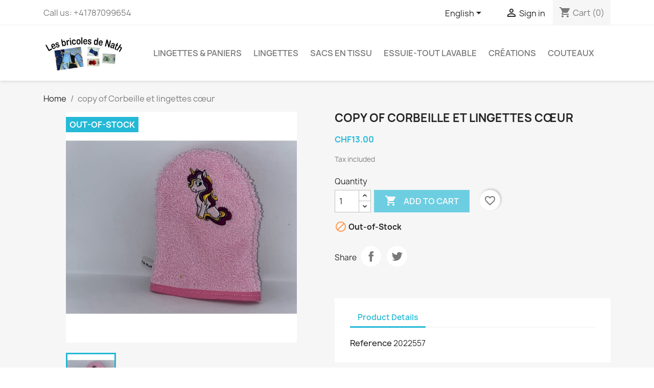

--- FILE ---
content_type: text/html; charset=utf-8
request_url: https://les-bricoles-de-nath.ch/en/home/211-corbeille-et-lingettes-coeur.html
body_size: 16294
content:
<!doctype html>
<html lang="en-US">

  <head>
    
      
  <meta charset="utf-8">


  <meta http-equiv="x-ua-compatible" content="ie=edge">



  <title>copy of Corbeille et lingettes cœur</title>
  
    
  
  <meta name="description" content="">
  <meta name="keywords" content="">
        <link rel="canonical" href="https://les-bricoles-de-nath.ch/en/home/211-corbeille-et-lingettes-coeur.html">
    
          <link rel="alternate" href="https://les-bricoles-de-nath.ch/en/home/211-corbeille-et-lingettes-coeur.html" hreflang="en-us">
          <link rel="alternate" href="https://les-bricoles-de-nath.ch/fr/accueil/211-corbeille-et-lingettes-coeur.html" hreflang="fr-fr">
          <link rel="alternate" href="https://les-bricoles-de-nath.ch/de/accueil/211-corbeille-et-lingettes-coeur.html" hreflang="de-de">
          <link rel="alternate" href="https://les-bricoles-de-nath.ch/it/accueil/211-corbeille-et-lingettes-coeur.html" hreflang="it-it">
      
  
  
    <script type="application/ld+json">
  {
    "@context": "https://schema.org",
    "@type": "Organization",
    "name" : "Les bricoles de Nath",
    "url" : "https://les-bricoles-de-nath.ch/en/",
          "logo": {
        "@type": "ImageObject",
        "url":"https://les-bricoles-de-nath.ch/img/my-shop-logo-1612106510.jpg"
      }
      }
</script>

<script type="application/ld+json">
  {
    "@context": "https://schema.org",
    "@type": "WebPage",
    "isPartOf": {
      "@type": "WebSite",
      "url":  "https://les-bricoles-de-nath.ch/en/",
      "name": "Les bricoles de Nath"
    },
    "name": "copy of Corbeille et lingettes cœur",
    "url":  "https://les-bricoles-de-nath.ch/en/home/211-corbeille-et-lingettes-coeur.html"
  }
</script>


  <script type="application/ld+json">
    {
      "@context": "https://schema.org",
      "@type": "BreadcrumbList",
      "itemListElement": [
                  {
            "@type": "ListItem",
            "position": 1,
            "name": "Home",
            "item": "https://les-bricoles-de-nath.ch/en/"
          },                  {
            "@type": "ListItem",
            "position": 2,
            "name": "copy of Corbeille et lingettes cœur",
            "item": "https://les-bricoles-de-nath.ch/en/home/211-corbeille-et-lingettes-coeur.html"
          }              ]
    }
  </script>
  
  
  
  <script type="application/ld+json">
  {
    "@context": "https://schema.org/",
    "@type": "Product",
    "name": "copy of Corbeille et lingettes cœur",
    "description": "",
    "category": "Home",
    "image" :"https://les-bricoles-de-nath.ch/663-home_default/corbeille-et-lingettes-coeur.jpg",    "sku": "2022557",
    "mpn": "2022557"
        ,
    "brand": {
      "@type": "Thing",
      "name": "Les bricoles de Nath"
    }
                ,
    "offers": {
      "@type": "Offer",
      "priceCurrency": "CHF",
      "name": "copy of Corbeille et lingettes cœur",
      "price": "13",
      "url": "https://les-bricoles-de-nath.ch/en/home/211-corbeille-et-lingettes-coeur.html",
      "priceValidUntil": "2026-02-06",
              "image": ["https://les-bricoles-de-nath.ch/663-large_default/corbeille-et-lingettes-coeur.jpg"],
            "sku": "2022557",
      "mpn": "2022557",
                        "availability": "https://schema.org/OutOfStock",
      "seller": {
        "@type": "Organization",
        "name": "Les bricoles de Nath"
      }
    }
      }
</script>

  
  
    
  

  
    <meta property="og:title" content="copy of Corbeille et lingettes cœur" />
    <meta property="og:description" content="" />
    <meta property="og:url" content="https://les-bricoles-de-nath.ch/en/home/211-corbeille-et-lingettes-coeur.html" />
    <meta property="og:site_name" content="Les bricoles de Nath" />
        



  <meta name="viewport" content="width=device-width, initial-scale=1">



  <link rel="icon" type="image/vnd.microsoft.icon" href="https://les-bricoles-de-nath.ch/img/favicon.ico?1612106510">
  <link rel="shortcut icon" type="image/x-icon" href="https://les-bricoles-de-nath.ch/img/favicon.ico?1612106510">



    <link rel="stylesheet" href="https://les-bricoles-de-nath.ch/themes/classic/assets/css/theme.css" type="text/css" media="all">
  <link rel="stylesheet" href="https://les-bricoles-de-nath.ch/modules/blockreassurance/views/dist/front.css" type="text/css" media="all">
  <link rel="stylesheet" href="/modules/ps_checkout/views/css/payments.css?version=2.4.0" type="text/css" media="all">
  <link rel="stylesheet" href="https://les-bricoles-de-nath.ch/modules/paypal/views/css/paypal_fo.css" type="text/css" media="all">
  <link rel="stylesheet" href="https://les-bricoles-de-nath.ch/modules/productcomments/views/css/productcomments.css" type="text/css" media="all">
  <link rel="stylesheet" href="https://les-bricoles-de-nath.ch/modules/blockwishlist/public/wishlist.css" type="text/css" media="all">
  <link rel="stylesheet" href="https://les-bricoles-de-nath.ch/modules/ps_imageslider/css/homeslider.css" type="text/css" media="all">
  <link rel="stylesheet" href="https://les-bricoles-de-nath.ch/themes/classic/assets/css/custom.css" type="text/css" media="all">




  

  <script type="text/javascript">
        var blockwishlistController = "https:\/\/les-bricoles-de-nath.ch\/en\/module\/blockwishlist\/action";
        var prestashop = {"cart":{"products":[],"totals":{"total":{"type":"total","label":"Total","amount":0,"value":"CHF0.00"},"total_including_tax":{"type":"total","label":"Total (tax incl.)","amount":0,"value":"CHF0.00"},"total_excluding_tax":{"type":"total","label":"Total (tax excl.)","amount":0,"value":"CHF0.00"}},"subtotals":{"products":{"type":"products","label":"Subtotal","amount":0,"value":"CHF0.00"},"discounts":null,"shipping":{"type":"shipping","label":"Shipping","amount":0,"value":""},"tax":{"type":"tax","label":"Included taxes","amount":0,"value":"CHF0.00"}},"products_count":0,"summary_string":"0 items","vouchers":{"allowed":1,"added":[]},"discounts":[],"minimalPurchase":0,"minimalPurchaseRequired":""},"currency":{"id":3,"name":"Swiss Franc","iso_code":"CHF","iso_code_num":"756","sign":"CHF"},"customer":{"lastname":null,"firstname":null,"email":null,"birthday":null,"newsletter":null,"newsletter_date_add":null,"optin":null,"website":null,"company":null,"siret":null,"ape":null,"is_logged":false,"gender":{"type":null,"name":null},"addresses":[]},"language":{"name":"English (English)","iso_code":"en","locale":"en-US","language_code":"en-us","is_rtl":"0","date_format_lite":"m\/d\/Y","date_format_full":"m\/d\/Y H:i:s","id":1},"page":{"title":"","canonical":"https:\/\/les-bricoles-de-nath.ch\/en\/home\/211-corbeille-et-lingettes-coeur.html","meta":{"title":"copy of Corbeille et lingettes c\u0153ur","description":"","keywords":"","robots":"index"},"page_name":"product","body_classes":{"lang-en":true,"lang-rtl":false,"country-CH":true,"currency-CHF":true,"layout-full-width":true,"page-product":true,"tax-display-enabled":true,"product-id-211":true,"product-copy of Corbeille et lingettes c\u0153ur":true,"product-id-category-2":true,"product-id-manufacturer-0":true,"product-id-supplier-0":true,"product-available-for-order":true},"admin_notifications":[]},"shop":{"name":"Les bricoles de Nath","logo":"https:\/\/les-bricoles-de-nath.ch\/img\/my-shop-logo-1612106510.jpg","stores_icon":"https:\/\/les-bricoles-de-nath.ch\/img\/logo_stores.png","favicon":"https:\/\/les-bricoles-de-nath.ch\/img\/favicon.ico"},"urls":{"base_url":"https:\/\/les-bricoles-de-nath.ch\/","current_url":"https:\/\/les-bricoles-de-nath.ch\/en\/home\/211-corbeille-et-lingettes-coeur.html","shop_domain_url":"https:\/\/les-bricoles-de-nath.ch","img_ps_url":"https:\/\/les-bricoles-de-nath.ch\/img\/","img_cat_url":"https:\/\/les-bricoles-de-nath.ch\/img\/c\/","img_lang_url":"https:\/\/les-bricoles-de-nath.ch\/img\/l\/","img_prod_url":"https:\/\/les-bricoles-de-nath.ch\/img\/p\/","img_manu_url":"https:\/\/les-bricoles-de-nath.ch\/img\/m\/","img_sup_url":"https:\/\/les-bricoles-de-nath.ch\/img\/su\/","img_ship_url":"https:\/\/les-bricoles-de-nath.ch\/img\/s\/","img_store_url":"https:\/\/les-bricoles-de-nath.ch\/img\/st\/","img_col_url":"https:\/\/les-bricoles-de-nath.ch\/img\/co\/","img_url":"https:\/\/les-bricoles-de-nath.ch\/themes\/classic\/assets\/img\/","css_url":"https:\/\/les-bricoles-de-nath.ch\/themes\/classic\/assets\/css\/","js_url":"https:\/\/les-bricoles-de-nath.ch\/themes\/classic\/assets\/js\/","pic_url":"https:\/\/les-bricoles-de-nath.ch\/upload\/","pages":{"address":"https:\/\/les-bricoles-de-nath.ch\/en\/address","addresses":"https:\/\/les-bricoles-de-nath.ch\/en\/addresses","authentication":"https:\/\/les-bricoles-de-nath.ch\/en\/login","cart":"https:\/\/les-bricoles-de-nath.ch\/en\/cart","category":"https:\/\/les-bricoles-de-nath.ch\/en\/index.php?controller=category","cms":"https:\/\/les-bricoles-de-nath.ch\/en\/index.php?controller=cms","contact":"https:\/\/les-bricoles-de-nath.ch\/en\/contact-us","discount":"https:\/\/les-bricoles-de-nath.ch\/en\/discount","guest_tracking":"https:\/\/les-bricoles-de-nath.ch\/en\/guest-tracking","history":"https:\/\/les-bricoles-de-nath.ch\/en\/order-history","identity":"https:\/\/les-bricoles-de-nath.ch\/en\/identity","index":"https:\/\/les-bricoles-de-nath.ch\/en\/","my_account":"https:\/\/les-bricoles-de-nath.ch\/en\/my-account","order_confirmation":"https:\/\/les-bricoles-de-nath.ch\/en\/order-confirmation","order_detail":"https:\/\/les-bricoles-de-nath.ch\/en\/index.php?controller=order-detail","order_follow":"https:\/\/les-bricoles-de-nath.ch\/en\/order-follow","order":"https:\/\/les-bricoles-de-nath.ch\/en\/order","order_return":"https:\/\/les-bricoles-de-nath.ch\/en\/index.php?controller=order-return","order_slip":"https:\/\/les-bricoles-de-nath.ch\/en\/credit-slip","pagenotfound":"https:\/\/les-bricoles-de-nath.ch\/en\/page-not-found","password":"https:\/\/les-bricoles-de-nath.ch\/en\/password-recovery","pdf_invoice":"https:\/\/les-bricoles-de-nath.ch\/en\/index.php?controller=pdf-invoice","pdf_order_return":"https:\/\/les-bricoles-de-nath.ch\/en\/index.php?controller=pdf-order-return","pdf_order_slip":"https:\/\/les-bricoles-de-nath.ch\/en\/index.php?controller=pdf-order-slip","prices_drop":"https:\/\/les-bricoles-de-nath.ch\/en\/prices-drop","product":"https:\/\/les-bricoles-de-nath.ch\/en\/index.php?controller=product","search":"https:\/\/les-bricoles-de-nath.ch\/en\/search","sitemap":"https:\/\/les-bricoles-de-nath.ch\/en\/sitemap","stores":"https:\/\/les-bricoles-de-nath.ch\/en\/stores","supplier":"https:\/\/les-bricoles-de-nath.ch\/en\/supplier","register":"https:\/\/les-bricoles-de-nath.ch\/en\/login?create_account=1","order_login":"https:\/\/les-bricoles-de-nath.ch\/en\/order?login=1"},"alternative_langs":{"en-us":"https:\/\/les-bricoles-de-nath.ch\/en\/home\/211-corbeille-et-lingettes-coeur.html","fr-fr":"https:\/\/les-bricoles-de-nath.ch\/fr\/accueil\/211-corbeille-et-lingettes-coeur.html","de-de":"https:\/\/les-bricoles-de-nath.ch\/de\/accueil\/211-corbeille-et-lingettes-coeur.html","it-it":"https:\/\/les-bricoles-de-nath.ch\/it\/accueil\/211-corbeille-et-lingettes-coeur.html"},"theme_assets":"\/themes\/classic\/assets\/","actions":{"logout":"https:\/\/les-bricoles-de-nath.ch\/en\/?mylogout="},"no_picture_image":{"bySize":{"small_default":{"url":"https:\/\/les-bricoles-de-nath.ch\/img\/p\/en-default-small_default.jpg","width":98,"height":98},"cart_default":{"url":"https:\/\/les-bricoles-de-nath.ch\/img\/p\/en-default-cart_default.jpg","width":125,"height":125},"home_default":{"url":"https:\/\/les-bricoles-de-nath.ch\/img\/p\/en-default-home_default.jpg","width":250,"height":250},"medium_default":{"url":"https:\/\/les-bricoles-de-nath.ch\/img\/p\/en-default-medium_default.jpg","width":452,"height":452},"large_default":{"url":"https:\/\/les-bricoles-de-nath.ch\/img\/p\/en-default-large_default.jpg","width":800,"height":800}},"small":{"url":"https:\/\/les-bricoles-de-nath.ch\/img\/p\/en-default-small_default.jpg","width":98,"height":98},"medium":{"url":"https:\/\/les-bricoles-de-nath.ch\/img\/p\/en-default-home_default.jpg","width":250,"height":250},"large":{"url":"https:\/\/les-bricoles-de-nath.ch\/img\/p\/en-default-large_default.jpg","width":800,"height":800},"legend":""}},"configuration":{"display_taxes_label":true,"display_prices_tax_incl":true,"is_catalog":false,"show_prices":true,"opt_in":{"partner":true},"quantity_discount":{"type":"discount","label":"Unit discount"},"voucher_enabled":1,"return_enabled":0},"field_required":[],"breadcrumb":{"links":[{"title":"Home","url":"https:\/\/les-bricoles-de-nath.ch\/en\/"},{"title":"copy of Corbeille et lingettes c\u0153ur","url":"https:\/\/les-bricoles-de-nath.ch\/en\/home\/211-corbeille-et-lingettes-coeur.html"}],"count":2},"link":{"protocol_link":"https:\/\/","protocol_content":"https:\/\/"},"time":1769041642,"static_token":"cc0ab502019793c56326345692fbf6a7","token":"7d56cb2966580ce5198a96aaf08d82b0","debug":false};
        var productsAlreadyTagged = [];
        var ps_checkout3dsEnabled = true;
        var ps_checkoutAutoRenderDisabled = false;
        var ps_checkoutCancelUrl = "https:\/\/les-bricoles-de-nath.ch\/en\/module\/ps_checkout\/cancel";
        var ps_checkoutCardFundingSourceImg = "\/modules\/ps_checkout\/views\/img\/payment-cards.png";
        var ps_checkoutCheckUrl = "https:\/\/les-bricoles-de-nath.ch\/en\/module\/ps_checkout\/check";
        var ps_checkoutCheckoutTranslations = {"checkout.go.back.link.title":"Go back to the Checkout","checkout.go.back.label":"Checkout","checkout.card.payment":"Card payment","checkout.page.heading":"Order summary","checkout.cart.empty":"Your shopping cart is empty.","checkout.page.subheading.card":"Card","checkout.page.subheading.paypal":"PayPal","checkout.payment.by.card":"You have chosen to pay by Card.","checkout.payment.by.paypal":"You have chosen to pay by PayPal.","checkout.order.summary":"Here is a short summary of your order:","checkout.order.amount.total":"The total amount of your order comes to","checkout.order.included.tax":"(tax incl.)","checkout.order.confirm.label":"Please confirm your order by clicking &quot;I confirm my order&quot;.","paypal.hosted-fields.label.card-number":"Card number","paypal.hosted-fields.placeholder.card-number":"Card number","paypal.hosted-fields.label.expiration-date":"Expiry date","paypal.hosted-fields.placeholder.expiration-date":"MM\/YY","paypal.hosted-fields.label.cvv":"CVC","paypal.hosted-fields.placeholder.cvv":"XXX","express-button.cart.separator":"or","express-button.checkout.express-checkout":"Express Checkout","error.paypal-sdk":"No PayPal Javascript SDK Instance","checkout.payment.others.link.label":"Other payment methods","checkout.payment.others.confirm.button.label":"I confirm my order","checkout.form.error.label":"There was an error during the payment. Please try again or contact the support.","loader-component.label.header":"Thanks for your purchase!","loader-component.label.body":"Please wait, we proceed to payment","error.paypal-sdk.contingency.cancel":"Card holder authentication canceled, please choose another payment method or try again.","error.paypal-sdk.contingency.error":"An error occurred on card holder authentication, please choose another payment method or try again.","error.paypal-sdk.contingency.failure":"Card holder authentication failed, please choose another payment method or try again.","error.paypal-sdk.contingency.unknown":"Card holder authentication cannot be checked, please choose another payment method or try again."};
        var ps_checkoutCheckoutUrl = "https:\/\/les-bricoles-de-nath.ch\/en\/order";
        var ps_checkoutConfirmUrl = "https:\/\/les-bricoles-de-nath.ch\/en\/order-confirmation";
        var ps_checkoutCreateUrl = "https:\/\/les-bricoles-de-nath.ch\/en\/module\/ps_checkout\/create";
        var ps_checkoutCspNonce = "";
        var ps_checkoutExpressCheckoutCartEnabled = true;
        var ps_checkoutExpressCheckoutOrderEnabled = false;
        var ps_checkoutExpressCheckoutProductEnabled = false;
        var ps_checkoutExpressCheckoutSelected = false;
        var ps_checkoutExpressCheckoutUrl = "https:\/\/les-bricoles-de-nath.ch\/en\/module\/ps_checkout\/ExpressCheckout";
        var ps_checkoutFundingSourcesSorted = ["paypal"];
        var ps_checkoutGetTokenURL = "https:\/\/les-bricoles-de-nath.ch\/en\/module\/ps_checkout\/token";
        var ps_checkoutHostedFieldsEnabled = false;
        var ps_checkoutHostedFieldsSelected = false;
        var ps_checkoutLoaderImage = "\/modules\/ps_checkout\/views\/img\/loader.svg";
        var ps_checkoutPayPalButtonConfiguration = null;
        var ps_checkoutPayPalClientToken = "";
        var ps_checkoutPayPalOrderId = "";
        var ps_checkoutPayPalSdkUrl = "https:\/\/www.paypal.com\/sdk\/js?components=buttons,marks,funding-eligibility&client-id=AXjYFXWyb4xJCErTUDiFkzL0Ulnn-bMm4fal4G-1nQXQ1ZQxp06fOuE7naKUXGkq2TZpYSiI9xXbs4eo&merchant-id=JYGG7SG6HMYV2&currency=CHF&intent=capture&commit=false&vault=false&integration-date=2020-07-30&disable-funding=bancontact,card,eps,giropay,ideal,mybank,p24,sofort";
        var ps_checkoutPayWithTranslations = {"paypal":"Pay with a PayPal account"};
        var ps_checkoutValidateUrl = "https:\/\/les-bricoles-de-nath.ch\/en\/module\/ps_checkout\/validate";
        var ps_checkoutVersion = "2.4.0";
        var psemailsubscription_subscription = "https:\/\/les-bricoles-de-nath.ch\/en\/module\/ps_emailsubscription\/subscription";
        var psr_icon_color = "#F19D76";
        var removeFromWishlistUrl = "https:\/\/les-bricoles-de-nath.ch\/en\/module\/blockwishlist\/action?action=deleteProductFromWishlist";
        var wishlistAddProductToCartUrl = "https:\/\/les-bricoles-de-nath.ch\/en\/module\/blockwishlist\/action?action=addProductToCart";
        var wishlistUrl = "https:\/\/les-bricoles-de-nath.ch\/en\/module\/blockwishlist\/view";
      </script>



  



    
  <meta property="og:type" content="product">
      <meta property="og:image" content="https://les-bricoles-de-nath.ch/663-large_default/corbeille-et-lingettes-coeur.jpg">
  
      <meta property="product:pretax_price:amount" content="12.025902">
    <meta property="product:pretax_price:currency" content="CHF">
    <meta property="product:price:amount" content="13">
    <meta property="product:price:currency" content="CHF">
    
  </head>

  <body id="product" class="lang-en country-ch currency-chf layout-full-width page-product tax-display-enabled product-id-211 product-copy-of-corbeille-et-lingettes-coeur product-id-category-2 product-id-manufacturer-0 product-id-supplier-0 product-available-for-order">

    
      
    

    <main>
      
              

      <header id="header">
        
          
  <div class="header-banner">
    
  </div>



  <nav class="header-nav">
    <div class="container">
      <div class="row">
        <div class="hidden-sm-down">
          <div class="col-md-5 col-xs-12">
            <div id="_desktop_contact_link">
  <div id="contact-link">
                Call us: <span>+41787099654</span>
      </div>
</div>

          </div>
          <div class="col-md-7 right-nav">
              <div id="_desktop_language_selector">
  <div class="language-selector-wrapper">
    <span id="language-selector-label" class="hidden-md-up">Language:</span>
    <div class="language-selector dropdown js-dropdown">
      <button data-toggle="dropdown" class="hidden-sm-down btn-unstyle" aria-haspopup="true" aria-expanded="false" aria-label="Language dropdown">
        <span class="expand-more">English</span>
        <i class="material-icons expand-more">&#xE5C5;</i>
      </button>
      <ul class="dropdown-menu hidden-sm-down" aria-labelledby="language-selector-label">
                  <li  class="current" >
            <a href="https://les-bricoles-de-nath.ch/en/home/211-corbeille-et-lingettes-coeur.html" class="dropdown-item" data-iso-code="en">English</a>
          </li>
                  <li >
            <a href="https://les-bricoles-de-nath.ch/fr/accueil/211-corbeille-et-lingettes-coeur.html" class="dropdown-item" data-iso-code="fr">Français</a>
          </li>
                  <li >
            <a href="https://les-bricoles-de-nath.ch/de/accueil/211-corbeille-et-lingettes-coeur.html" class="dropdown-item" data-iso-code="de">Deutsch</a>
          </li>
                  <li >
            <a href="https://les-bricoles-de-nath.ch/it/accueil/211-corbeille-et-lingettes-coeur.html" class="dropdown-item" data-iso-code="it">Italiano</a>
          </li>
              </ul>
      <select class="link hidden-md-up" aria-labelledby="language-selector-label">
                  <option value="https://les-bricoles-de-nath.ch/en/home/211-corbeille-et-lingettes-coeur.html" selected="selected" data-iso-code="en">
            English
          </option>
                  <option value="https://les-bricoles-de-nath.ch/fr/accueil/211-corbeille-et-lingettes-coeur.html" data-iso-code="fr">
            Français
          </option>
                  <option value="https://les-bricoles-de-nath.ch/de/accueil/211-corbeille-et-lingettes-coeur.html" data-iso-code="de">
            Deutsch
          </option>
                  <option value="https://les-bricoles-de-nath.ch/it/accueil/211-corbeille-et-lingettes-coeur.html" data-iso-code="it">
            Italiano
          </option>
              </select>
    </div>
  </div>
</div>
<div id="_desktop_user_info">
  <div class="user-info">
          <a
        href="https://les-bricoles-de-nath.ch/en/my-account"
        title="Log in to your customer account"
        rel="nofollow"
      >
        <i class="material-icons">&#xE7FF;</i>
        <span class="hidden-sm-down">Sign in</span>
      </a>
      </div>
</div>
<div id="_desktop_cart">
  <div class="blockcart cart-preview inactive" data-refresh-url="//les-bricoles-de-nath.ch/en/module/ps_shoppingcart/ajax">
    <div class="header">
              <i class="material-icons shopping-cart" aria-hidden="true">shopping_cart</i>
        <span class="hidden-sm-down">Cart</span>
        <span class="cart-products-count">(0)</span>
          </div>
  </div>
</div>

          </div>
        </div>
        <div class="hidden-md-up text-sm-center mobile">
          <div class="float-xs-left" id="menu-icon">
            <i class="material-icons d-inline">&#xE5D2;</i>
          </div>
          <div class="float-xs-right" id="_mobile_cart"></div>
          <div class="float-xs-right" id="_mobile_user_info"></div>
          <div class="top-logo" id="_mobile_logo"></div>
          <div class="clearfix"></div>
        </div>
      </div>
    </div>
  </nav>



  <div class="header-top">
    <div class="container">
       <div class="row">
        <div class="col-md-2 hidden-sm-down" id="_desktop_logo">
                                    
  <a href="https://les-bricoles-de-nath.ch/en/">
    <img
      class="logo img-fluid"
      src="https://les-bricoles-de-nath.ch/img/my-shop-logo-1612106510.jpg"
      alt="Les bricoles de Nath"
      width="470"
      height="200">
  </a>

                              </div>
        <div class="header-top-right col-md-10 col-sm-12 position-static">
          

<div class="menu js-top-menu position-static hidden-sm-down" id="_desktop_top_menu">
    
          <ul class="top-menu" id="top-menu" data-depth="0">
                    <li class="category" id="category-16">
                          <a
                class="dropdown-item"
                href="https://les-bricoles-de-nath.ch/en/16-lingettes-paniers" data-depth="0"
                              >
                                Lingettes &amp; paniers
              </a>
                          </li>
                    <li class="category" id="category-21">
                          <a
                class="dropdown-item"
                href="https://les-bricoles-de-nath.ch/en/21-lingettes" data-depth="0"
                              >
                                Lingettes
              </a>
                          </li>
                    <li class="category" id="category-17">
                          <a
                class="dropdown-item"
                href="https://les-bricoles-de-nath.ch/en/17-sacs-en-tissu" data-depth="0"
                              >
                                Sacs en tissu
              </a>
                          </li>
                    <li class="category" id="category-18">
                          <a
                class="dropdown-item"
                href="https://les-bricoles-de-nath.ch/en/18-essuie-tout-lavable" data-depth="0"
                              >
                                Essuie-tout lavable
              </a>
                          </li>
                    <li class="category" id="category-19">
                          <a
                class="dropdown-item"
                href="https://les-bricoles-de-nath.ch/en/19-creations" data-depth="0"
                              >
                                Créations
              </a>
                          </li>
                    <li class="category" id="category-24">
                          <a
                class="dropdown-item"
                href="https://les-bricoles-de-nath.ch/en/24-couteaux" data-depth="0"
                              >
                                Couteaux
              </a>
                          </li>
              </ul>
    
    <div class="clearfix"></div>
</div>

        </div>
      </div>
      <div id="mobile_top_menu_wrapper" class="row hidden-md-up" style="display:none;">
        <div class="js-top-menu mobile" id="_mobile_top_menu"></div>
        <div class="js-top-menu-bottom">
          <div id="_mobile_currency_selector"></div>
          <div id="_mobile_language_selector"></div>
          <div id="_mobile_contact_link"></div>
        </div>
      </div>
    </div>
  </div>
  

        
      </header>

      <section id="wrapper">
        
          
<aside id="notifications">
  <div class="container">
    
    
    
      </div>
</aside>
        

        
        <div class="container">
          
            <nav data-depth="2" class="breadcrumb hidden-sm-down">
  <ol>
    
              
          <li>
                          <a href="https://les-bricoles-de-nath.ch/en/"><span>Home</span></a>
                      </li>
        
              
          <li>
                          <span>copy of Corbeille et lingettes cœur</span>
                      </li>
        
          
  </ol>
</nav>
          

          

          
  <div id="content-wrapper" class="js-content-wrapper">
    
    

  <section id="main">
    <meta content="https://les-bricoles-de-nath.ch/en/home/211-corbeille-et-lingettes-coeur.html">

    <div class="row product-container js-product-container">
      <div class="col-md-6">
        
          <section class="page-content" id="content">
            
              
    <ul class="product-flags js-product-flags">
                    <li class="product-flag out_of_stock">Out-of-Stock</li>
            </ul>


              
                <div class="images-container js-images-container">
  
    <div class="product-cover">
              <img
          class="js-qv-product-cover img-fluid"
          src="https://les-bricoles-de-nath.ch/663-large_default/corbeille-et-lingettes-coeur.jpg"
                      alt="copy of Corbeille et lingettes cœur"
                    loading="lazy"
          width="800"
          height="800"
        >
        <div class="layer hidden-sm-down" data-toggle="modal" data-target="#product-modal">
          <i class="material-icons zoom-in">search</i>
        </div>
          </div>
  

  
    <div class="js-qv-mask mask">
      <ul class="product-images js-qv-product-images">
                  <li class="thumb-container js-thumb-container">
            <img
              class="thumb js-thumb  selected js-thumb-selected "
              data-image-medium-src="https://les-bricoles-de-nath.ch/663-medium_default/corbeille-et-lingettes-coeur.jpg"
              data-image-large-src="https://les-bricoles-de-nath.ch/663-large_default/corbeille-et-lingettes-coeur.jpg"
              src="https://les-bricoles-de-nath.ch/663-small_default/corbeille-et-lingettes-coeur.jpg"
                              alt="copy of Corbeille et lingettes cœur"
                            loading="lazy"
              width="98"
              height="98"
            >
          </li>
              </ul>
    </div>
  

</div>
              
              <div class="scroll-box-arrows">
                <i class="material-icons left">&#xE314;</i>
                <i class="material-icons right">&#xE315;</i>
              </div>

            
          </section>
        
        </div>
        <div class="col-md-6">
          
            
              <h1 class="h1">copy of Corbeille et lingettes cœur</h1>
            
          
          
              <div class="product-prices js-product-prices">
    
          

    
      <div
        class="product-price h5 ">

        <div class="current-price">
          <span class='current-price-value' content="13">
                                      CHF13.00
                      </span>

                  </div>

        
                  
      </div>
    

    
          

    
          

    
          

    

    <div class="tax-shipping-delivery-label">
              Tax included
            
      
                                          </div>
  </div>
          

          <div class="product-information">
            
              <div id="product-description-short-211" class="product-description"></div>
            

            
            <div class="product-actions js-product-actions">
              
                <form action="https://les-bricoles-de-nath.ch/en/cart" method="post" id="add-to-cart-or-refresh">
                  <input type="hidden" name="token" value="cc0ab502019793c56326345692fbf6a7">
                  <input type="hidden" name="id_product" value="211" id="product_page_product_id">
                  <input type="hidden" name="id_customization" value="0" id="product_customization_id" class="js-product-customization-id">

                  
                    <div class="product-variants js-product-variants">
  </div>
                  

                  
                                      

                  
                    <section class="product-discounts js-product-discounts">
  </section>
                  

                  
                    <div class="product-add-to-cart js-product-add-to-cart">
      <span class="control-label">Quantity</span>

    
      <div class="product-quantity clearfix">
        <div class="qty">
          <input
            type="number"
            name="qty"
            id="quantity_wanted"
            inputmode="numeric"
            pattern="[0-9]*"
                          value="1"
              min="1"
                        class="input-group"
            aria-label="Quantity"
          >
        </div>

        <div class="add">
          <button
            class="btn btn-primary add-to-cart"
            data-button-action="add-to-cart"
            type="submit"
                          disabled
                      >
            <i class="material-icons shopping-cart">&#xE547;</i>
            Add to cart
          </button>
        </div>

        <div
  class="wishlist-button"
  data-url="https://les-bricoles-de-nath.ch/en/module/blockwishlist/action?action=deleteProductFromWishlist"
  data-product-id="211"
  data-product-attribute-id="0"
  data-is-logged=""
  data-list-id="1"
  data-checked="true"
  data-is-product="true"
></div>


      </div>
    

    
      <span id="product-availability" class="js-product-availability">
                              <i class="material-icons product-unavailable">&#xE14B;</i>
                    Out-of-Stock
              </span>
    

    
      <p class="product-minimal-quantity js-product-minimal-quantity">
              </p>
    
  </div>
                  

                  
                    <div class="product-additional-info js-product-additional-info">
  

      <div class="social-sharing">
      <span>Share</span>
      <ul>
                  <li class="facebook icon-gray"><a href="https://www.facebook.com/sharer.php?u=https%3A%2F%2Fles-bricoles-de-nath.ch%2Fen%2Fhome%2F211-corbeille-et-lingettes-coeur.html" class="text-hide" title="Share" target="_blank" rel="noopener noreferrer">Share</a></li>
                  <li class="twitter icon-gray"><a href="https://twitter.com/intent/tweet?text=copy+of+Corbeille+et+lingettes+c%C5%93ur https%3A%2F%2Fles-bricoles-de-nath.ch%2Fen%2Fhome%2F211-corbeille-et-lingettes-coeur.html" class="text-hide" title="Tweet" target="_blank" rel="noopener noreferrer">Tweet</a></li>
              </ul>
    </div>
  

</div>
                  

                                    
                </form>
              

            </div>

            
              <div class="blockreassurance_product">
        <div class="clearfix"></div>
</div>

            

            
              <div class="tabs">
                <ul class="nav nav-tabs" role="tablist">
                                    <li class="nav-item">
                    <a
                      class="nav-link active js-product-nav-active"
                      data-toggle="tab"
                      href="#product-details"
                      role="tab"
                      aria-controls="product-details"
                       aria-selected="true">Product Details</a>
                  </li>
                                                    </ul>

                <div class="tab-content" id="tab-content">
                 <div class="tab-pane fade in" id="description" role="tabpanel">
                   
                     <div class="product-description"></div>
                   
                 </div>

                 
                   <div class="js-product-details tab-pane fade in active"
     id="product-details"
     data-product="{&quot;id_shop_default&quot;:&quot;1&quot;,&quot;id_manufacturer&quot;:&quot;0&quot;,&quot;id_supplier&quot;:&quot;0&quot;,&quot;reference&quot;:&quot;2022557&quot;,&quot;is_virtual&quot;:&quot;0&quot;,&quot;delivery_in_stock&quot;:&quot;&quot;,&quot;delivery_out_stock&quot;:&quot;&quot;,&quot;id_category_default&quot;:&quot;2&quot;,&quot;on_sale&quot;:&quot;0&quot;,&quot;online_only&quot;:&quot;0&quot;,&quot;ecotax&quot;:0,&quot;minimal_quantity&quot;:&quot;1&quot;,&quot;low_stock_threshold&quot;:null,&quot;low_stock_alert&quot;:&quot;0&quot;,&quot;price&quot;:&quot;CHF13.00&quot;,&quot;unity&quot;:&quot;&quot;,&quot;unit_price_ratio&quot;:&quot;0.000000&quot;,&quot;additional_shipping_cost&quot;:&quot;0.000000&quot;,&quot;customizable&quot;:&quot;0&quot;,&quot;text_fields&quot;:&quot;0&quot;,&quot;uploadable_files&quot;:&quot;0&quot;,&quot;redirect_type&quot;:&quot;301-category&quot;,&quot;id_type_redirected&quot;:&quot;0&quot;,&quot;available_for_order&quot;:&quot;1&quot;,&quot;available_date&quot;:&quot;0000-00-00&quot;,&quot;show_condition&quot;:&quot;0&quot;,&quot;condition&quot;:&quot;new&quot;,&quot;show_price&quot;:&quot;1&quot;,&quot;indexed&quot;:&quot;1&quot;,&quot;visibility&quot;:&quot;both&quot;,&quot;cache_default_attribute&quot;:&quot;0&quot;,&quot;advanced_stock_management&quot;:&quot;0&quot;,&quot;date_add&quot;:&quot;2023-04-17 18:06:52&quot;,&quot;date_upd&quot;:&quot;2024-09-04 13:49:37&quot;,&quot;pack_stock_type&quot;:&quot;3&quot;,&quot;meta_description&quot;:&quot;&quot;,&quot;meta_keywords&quot;:&quot;&quot;,&quot;meta_title&quot;:&quot;&quot;,&quot;link_rewrite&quot;:&quot;corbeille-et-lingettes-coeur&quot;,&quot;name&quot;:&quot;copy of Corbeille et lingettes c\u0153ur&quot;,&quot;description&quot;:&quot;&quot;,&quot;description_short&quot;:&quot;&quot;,&quot;available_now&quot;:&quot;&quot;,&quot;available_later&quot;:&quot;&quot;,&quot;id&quot;:211,&quot;id_product&quot;:211,&quot;out_of_stock&quot;:2,&quot;new&quot;:0,&quot;id_product_attribute&quot;:&quot;0&quot;,&quot;quantity_wanted&quot;:1,&quot;extraContent&quot;:[],&quot;allow_oosp&quot;:0,&quot;category&quot;:&quot;home&quot;,&quot;category_name&quot;:&quot;Home&quot;,&quot;link&quot;:&quot;https:\/\/les-bricoles-de-nath.ch\/en\/home\/211-corbeille-et-lingettes-coeur.html&quot;,&quot;attribute_price&quot;:0,&quot;price_tax_exc&quot;:12.025902,&quot;price_without_reduction&quot;:13,&quot;reduction&quot;:0,&quot;specific_prices&quot;:false,&quot;quantity&quot;:0,&quot;quantity_all_versions&quot;:0,&quot;id_image&quot;:&quot;en-default&quot;,&quot;features&quot;:[],&quot;attachments&quot;:[],&quot;virtual&quot;:0,&quot;pack&quot;:0,&quot;packItems&quot;:[],&quot;nopackprice&quot;:0,&quot;customization_required&quot;:false,&quot;rate&quot;:8.1,&quot;tax_name&quot;:&quot;TVA CH 7.7%&quot;,&quot;ecotax_rate&quot;:0,&quot;unit_price&quot;:&quot;&quot;,&quot;customizations&quot;:{&quot;fields&quot;:[]},&quot;id_customization&quot;:0,&quot;is_customizable&quot;:false,&quot;show_quantities&quot;:false,&quot;quantity_label&quot;:&quot;Item&quot;,&quot;quantity_discounts&quot;:[],&quot;customer_group_discount&quot;:0,&quot;images&quot;:[{&quot;bySize&quot;:{&quot;small_default&quot;:{&quot;url&quot;:&quot;https:\/\/les-bricoles-de-nath.ch\/663-small_default\/corbeille-et-lingettes-coeur.jpg&quot;,&quot;width&quot;:98,&quot;height&quot;:98},&quot;cart_default&quot;:{&quot;url&quot;:&quot;https:\/\/les-bricoles-de-nath.ch\/663-cart_default\/corbeille-et-lingettes-coeur.jpg&quot;,&quot;width&quot;:125,&quot;height&quot;:125},&quot;home_default&quot;:{&quot;url&quot;:&quot;https:\/\/les-bricoles-de-nath.ch\/663-home_default\/corbeille-et-lingettes-coeur.jpg&quot;,&quot;width&quot;:250,&quot;height&quot;:250},&quot;medium_default&quot;:{&quot;url&quot;:&quot;https:\/\/les-bricoles-de-nath.ch\/663-medium_default\/corbeille-et-lingettes-coeur.jpg&quot;,&quot;width&quot;:452,&quot;height&quot;:452},&quot;large_default&quot;:{&quot;url&quot;:&quot;https:\/\/les-bricoles-de-nath.ch\/663-large_default\/corbeille-et-lingettes-coeur.jpg&quot;,&quot;width&quot;:800,&quot;height&quot;:800}},&quot;small&quot;:{&quot;url&quot;:&quot;https:\/\/les-bricoles-de-nath.ch\/663-small_default\/corbeille-et-lingettes-coeur.jpg&quot;,&quot;width&quot;:98,&quot;height&quot;:98},&quot;medium&quot;:{&quot;url&quot;:&quot;https:\/\/les-bricoles-de-nath.ch\/663-home_default\/corbeille-et-lingettes-coeur.jpg&quot;,&quot;width&quot;:250,&quot;height&quot;:250},&quot;large&quot;:{&quot;url&quot;:&quot;https:\/\/les-bricoles-de-nath.ch\/663-large_default\/corbeille-et-lingettes-coeur.jpg&quot;,&quot;width&quot;:800,&quot;height&quot;:800},&quot;legend&quot;:&quot;&quot;,&quot;id_image&quot;:&quot;663&quot;,&quot;cover&quot;:&quot;1&quot;,&quot;position&quot;:&quot;1&quot;,&quot;associatedVariants&quot;:[]}],&quot;cover&quot;:{&quot;bySize&quot;:{&quot;small_default&quot;:{&quot;url&quot;:&quot;https:\/\/les-bricoles-de-nath.ch\/663-small_default\/corbeille-et-lingettes-coeur.jpg&quot;,&quot;width&quot;:98,&quot;height&quot;:98},&quot;cart_default&quot;:{&quot;url&quot;:&quot;https:\/\/les-bricoles-de-nath.ch\/663-cart_default\/corbeille-et-lingettes-coeur.jpg&quot;,&quot;width&quot;:125,&quot;height&quot;:125},&quot;home_default&quot;:{&quot;url&quot;:&quot;https:\/\/les-bricoles-de-nath.ch\/663-home_default\/corbeille-et-lingettes-coeur.jpg&quot;,&quot;width&quot;:250,&quot;height&quot;:250},&quot;medium_default&quot;:{&quot;url&quot;:&quot;https:\/\/les-bricoles-de-nath.ch\/663-medium_default\/corbeille-et-lingettes-coeur.jpg&quot;,&quot;width&quot;:452,&quot;height&quot;:452},&quot;large_default&quot;:{&quot;url&quot;:&quot;https:\/\/les-bricoles-de-nath.ch\/663-large_default\/corbeille-et-lingettes-coeur.jpg&quot;,&quot;width&quot;:800,&quot;height&quot;:800}},&quot;small&quot;:{&quot;url&quot;:&quot;https:\/\/les-bricoles-de-nath.ch\/663-small_default\/corbeille-et-lingettes-coeur.jpg&quot;,&quot;width&quot;:98,&quot;height&quot;:98},&quot;medium&quot;:{&quot;url&quot;:&quot;https:\/\/les-bricoles-de-nath.ch\/663-home_default\/corbeille-et-lingettes-coeur.jpg&quot;,&quot;width&quot;:250,&quot;height&quot;:250},&quot;large&quot;:{&quot;url&quot;:&quot;https:\/\/les-bricoles-de-nath.ch\/663-large_default\/corbeille-et-lingettes-coeur.jpg&quot;,&quot;width&quot;:800,&quot;height&quot;:800},&quot;legend&quot;:&quot;&quot;,&quot;id_image&quot;:&quot;663&quot;,&quot;cover&quot;:&quot;1&quot;,&quot;position&quot;:&quot;1&quot;,&quot;associatedVariants&quot;:[]},&quot;has_discount&quot;:false,&quot;discount_type&quot;:null,&quot;discount_percentage&quot;:null,&quot;discount_percentage_absolute&quot;:null,&quot;discount_amount&quot;:null,&quot;discount_amount_to_display&quot;:null,&quot;price_amount&quot;:13,&quot;unit_price_full&quot;:&quot;&quot;,&quot;show_availability&quot;:true,&quot;availability_message&quot;:&quot;Out-of-Stock&quot;,&quot;availability_date&quot;:null,&quot;availability&quot;:&quot;unavailable&quot;}"
     role="tabpanel"
  >
  
              <div class="product-reference">
        <label class="label">Reference </label>
        <span>2022557</span>
      </div>
      

  
      

  
      

  
    <div class="product-out-of-stock">
      
    </div>
  

  
      

    
      

  
      
</div>
                 

                 
                                    

                               </div>
            </div>
          
        </div>
      </div>
    </div>

    
          

    
      <script type="text/javascript">
  var productCommentUpdatePostErrorMessage = 'Sorry, your review appreciation cannot be sent.';
  var productCommentAbuseReportErrorMessage = 'Sorry, your abuse report cannot be sent.';
</script>

<div id="product-comments-list-header">
  <div class="comments-nb">
    <i class="material-icons chat" data-icon="chat"></i>
    Comments (0)
  </div>
  </div>

<div id="empty-product-comment" class="product-comment-list-item">
      <button class="btn btn-comment btn-comment-big post-product-comment">
      <i class="material-icons edit" data-icon="edit"></i>
      Be the first to write your review
    </button>
  </div>

<div id="product-comments-list"
  data-list-comments-url="https://les-bricoles-de-nath.ch/en/module/productcomments/ListComments?id_product=211"
  data-update-comment-usefulness-url="https://les-bricoles-de-nath.ch/en/module/productcomments/UpdateCommentUsefulness"
  data-report-comment-url="https://les-bricoles-de-nath.ch/en/module/productcomments/ReportComment"
  data-comment-item-prototype="&lt;div class=&quot;product-comment-list-item row&quot; data-product-comment-id=&quot;@COMMENT_ID@&quot; data-product-id=&quot;@PRODUCT_ID@&quot;&gt;
  &lt;div class=&quot;col-sm-3 comment-infos&quot;&gt;
    &lt;div class=&quot;grade-stars&quot; data-grade=&quot;@COMMENT_GRADE@&quot;&gt;&lt;/div&gt;
    &lt;div class=&quot;comment-date&quot;&gt;
      @COMMENT_DATE@
    &lt;/div&gt;
    &lt;div class=&quot;comment-author&quot;&gt;
      By @CUSTOMER_NAME@
    &lt;/div&gt;
  &lt;/div&gt;

  &lt;div class=&quot;col-sm-9 comment-content&quot;&gt;
    &lt;p class=&quot;h4&quot;&gt;@COMMENT_TITLE@&lt;/p&gt;
    &lt;p&gt;@COMMENT_COMMENT@&lt;/p&gt;
    &lt;div class=&quot;comment-buttons btn-group&quot;&gt;
              &lt;a class=&quot;useful-review&quot;&gt;
          &lt;i class=&quot;material-icons thumb_up&quot; data-icon=&quot;thumb_up&quot;&gt;&lt;/i&gt;
          &lt;span class=&quot;useful-review-value&quot;&gt;@COMMENT_USEFUL_ADVICES@&lt;/span&gt;
        &lt;/a&gt;
        &lt;a class=&quot;not-useful-review&quot;&gt;
          &lt;i class=&quot;material-icons thumb_down&quot; data-icon=&quot;thumb_down&quot;&gt;&lt;/i&gt;
          &lt;span class=&quot;not-useful-review-value&quot;&gt;@COMMENT_NOT_USEFUL_ADVICES@&lt;/span&gt;
        &lt;/a&gt;
            &lt;a class=&quot;report-abuse&quot; title=&quot;Report abuse&quot;&gt;
        &lt;i class=&quot;material-icons flag&quot; data-icon=&quot;flag&quot;&gt;&lt;/i&gt;
      &lt;/a&gt;
    &lt;/div&gt;
  &lt;/div&gt;
&lt;/div&gt;
">
</div>

<div id="product-comments-list-footer">
  <div id="product-comments-list-pagination"></div>
  </div>


<script type="text/javascript">
  document.addEventListener("DOMContentLoaded", function() {
    const alertModal = $('#update-comment-usefulness-post-error');
    alertModal.on('hidden.bs.modal', function () {
      alertModal.modal('hide');
    });
  });
</script>

<div id="update-comment-usefulness-post-error" class="modal fade product-comment-modal" role="dialog" aria-hidden="true">
  <div class="modal-dialog" role="document">
    <div class="modal-content">
      <div class="modal-header">
        <p class="h2">
          <i class="material-icons error" data-icon="error"></i>
          Your review appreciation cannot be sent
        </p>
      </div>
      <div class="modal-body">
        <div id="update-comment-usefulness-post-error-message">
          
        </div>
        <div class="post-comment-buttons">
          <button type="button" class="btn btn-comment btn-comment-huge" data-dismiss="modal">
            OK
          </button>
        </div>
      </div>
    </div>
  </div>
</div>


<script type="text/javascript">
  document.addEventListener("DOMContentLoaded", function() {
    const confirmModal = $('#report-comment-confirmation');
    confirmModal.on('hidden.bs.modal', function () {
      confirmModal.modal('hide');
      confirmModal.trigger('modal:confirm', false);
    });

    $('.confirm-button', confirmModal).click(function() {
      confirmModal.trigger('modal:confirm', true);
    });
    $('.refuse-button', confirmModal).click(function() {
      confirmModal.trigger('modal:confirm', false);
    });
  });
</script>

<div id="report-comment-confirmation" class="modal fade product-comment-modal" role="dialog" aria-hidden="true">
  <div class="modal-dialog" role="document">
    <div class="modal-content">
      <div class="modal-header">
        <p class="h2">
          <i class="material-icons feedback" data-icon="feedback"></i>
          Report comment
        </p>
      </div>
      <div class="modal-body">
        <div id="report-comment-confirmation-message">
          Are you sure that you want to report this comment?
        </div>
        <div class="post-comment-buttons">
          <button type="button" class="btn btn-comment-inverse btn-comment-huge refuse-button" data-dismiss="modal">
            No
          </button>
          <button type="button" class="btn btn-comment btn-comment-huge confirm-button" data-dismiss="modal">
            Yes
          </button>
        </div>
      </div>
    </div>
  </div>
</div>


<script type="text/javascript">
  document.addEventListener("DOMContentLoaded", function() {
    const alertModal = $('#report-comment-posted');
    alertModal.on('hidden.bs.modal', function () {
      alertModal.modal('hide');
    });
  });
</script>

<div id="report-comment-posted" class="modal fade product-comment-modal" role="dialog" aria-hidden="true">
  <div class="modal-dialog" role="document">
    <div class="modal-content">
      <div class="modal-header">
        <p class="h2">
          <i class="material-icons check_circle" data-icon="check_circle"></i>
          Report sent
        </p>
      </div>
      <div class="modal-body">
        <div id="report-comment-posted-message">
          Your report has been submitted and will be considered by a moderator.
        </div>
        <div class="post-comment-buttons">
          <button type="button" class="btn btn-comment btn-comment-huge" data-dismiss="modal">
            OK
          </button>
        </div>
      </div>
    </div>
  </div>
</div>


<script type="text/javascript">
  document.addEventListener("DOMContentLoaded", function() {
    const alertModal = $('#report-comment-post-error');
    alertModal.on('hidden.bs.modal', function () {
      alertModal.modal('hide');
    });
  });
</script>

<div id="report-comment-post-error" class="modal fade product-comment-modal" role="dialog" aria-hidden="true">
  <div class="modal-dialog" role="document">
    <div class="modal-content">
      <div class="modal-header">
        <p class="h2">
          <i class="material-icons error" data-icon="error"></i>
          Your report cannot be sent
        </p>
      </div>
      <div class="modal-body">
        <div id="report-comment-post-error-message">
          
        </div>
        <div class="post-comment-buttons">
          <button type="button" class="btn btn-comment btn-comment-huge" data-dismiss="modal">
            OK
          </button>
        </div>
      </div>
    </div>
  </div>
</div>

<script type="text/javascript">
  var productCommentPostErrorMessage = 'Sorry, your review cannot be posted.';
</script>

<div id="post-product-comment-modal" class="modal fade product-comment-modal" role="dialog" aria-hidden="true">
  <div class="modal-dialog" role="document">
    <div class="modal-content">
      <div class="modal-header">
        <p class="h2">Write your review</p>
        <button type="button" class="close" data-dismiss="modal" aria-label="Close">
          <span aria-hidden="true">&times;</span>
        </button>
      </div>
      <div class="modal-body">
        <form id="post-product-comment-form" action="https://les-bricoles-de-nath.ch/en/module/productcomments/PostComment?id_product=211" method="POST">
          <div class="row">
            <div class="col-sm-2">
                              
                  <ul class="product-flags">
                                          <li class="product-flag out_of_stock">Out-of-Stock</li>
                                      </ul>
                

                
                  <div class="product-cover">
                                          <img class="js-qv-product-cover" src="https://les-bricoles-de-nath.ch/663-medium_default/corbeille-et-lingettes-coeur.jpg" alt="" title="" style="width:100%;" itemprop="image">
                                      </div>
                
                          </div>
            <div class="col-sm-4">
              <p class="h3">copy of Corbeille et lingettes cœur</p>
              
                <div itemprop="description"></div>
              
            </div>
            <div class="col-sm-6">
                              <ul id="criterions_list">
                                      <li>
                      <div class="criterion-rating">
                        <label>Quality:</label>
                        <div
                          class="grade-stars"
                          data-grade="3"
                          data-input="criterion[1]">
                        </div>
                      </div>
                    </li>
                                  </ul>
                          </div>
          </div>

                      <div class="row">
              <div class="col-sm-8">
                <label class="form-label" for="comment_title">Title<sup class="required">*</sup></label>
                <input id="comment_title" name="comment_title" type="text" value=""/>
              </div>
              <div class="col-sm-4">
                <label class="form-label" for="customer_name">Your name<sup class="required">*</sup></label>
                <input id="customer_name" name="customer_name" type="text" value=""/>
              </div>
            </div>
          
          <label class="form-label" for="comment_content">Review<sup class="required">*</sup></label>
          <textarea id="comment_content" name="comment_content"></textarea>

          
    <div class="gdpr_consent gdpr_module_10">
        <span class="custom-checkbox">
            <label class="psgdpr_consent_message">
                <input id="psgdpr_consent_checkbox_10" name="psgdpr_consent_checkbox" type="checkbox" value="1" class="psgdpr_consent_checkboxes_10">
                <span><i class="material-icons rtl-no-flip checkbox-checked psgdpr_consent_icon"></i></span>
                <span>Enim quis fugiat consequat elit minim nisi eu occaecat occaecat deserunt aliquip nisi ex deserunt.</span>            </label>
        </span>
    </div>


<script type="text/javascript">
    var psgdpr_front_controller = "https://les-bricoles-de-nath.ch/en/module/psgdpr/FrontAjaxGdpr";
    psgdpr_front_controller = psgdpr_front_controller.replace(/\amp;/g,'');
    var psgdpr_id_customer = "0";
    var psgdpr_customer_token = "da39a3ee5e6b4b0d3255bfef95601890afd80709";
    var psgdpr_id_guest = "0";
    var psgdpr_guest_token = "c92fd05db5aafe17d34b05464262bfe8049f7ab8";

    document.addEventListener('DOMContentLoaded', function() {
        let psgdpr_id_module = "10";
        let parentForm = $('.gdpr_module_' + psgdpr_id_module).closest('form');

        let toggleFormActive = function() {
            let parentForm = $('.gdpr_module_' + psgdpr_id_module).closest('form');
            let checkbox = $('#psgdpr_consent_checkbox_' + psgdpr_id_module);
            let element = $('.gdpr_module_' + psgdpr_id_module);
            let iLoopLimit = 0;

            // by default forms submit will be disabled, only will enable if agreement checkbox is checked
            if (element.prop('checked') != true) {
                element.closest('form').find('[type="submit"]').attr('disabled', 'disabled');
            }
            $(document).on("change" ,'.psgdpr_consent_checkboxes_' + psgdpr_id_module, function() {
                if ($(this).prop('checked') == true) {
                    $(this).closest('form').find('[type="submit"]').removeAttr('disabled');
                } else {
                    $(this).closest('form').find('[type="submit"]').attr('disabled', 'disabled');
                }

            });
        }

        // Triggered on page loading
        toggleFormActive();

        $(document).on('submit', parentForm, function(event) {
            $.ajax({
                type: 'POST',
                url: psgdpr_front_controller,
                data: {
                    ajax: true,
                    action: 'AddLog',
                    id_customer: psgdpr_id_customer,
                    customer_token: psgdpr_customer_token,
                    id_guest: psgdpr_id_guest,
                    guest_token: psgdpr_guest_token,
                    id_module: psgdpr_id_module,
                },
                error: function (err) {
                    console.log(err);
                }
            });
        });
    });
</script>



          <div class="row">
            <div class="col-sm-6">
              <p class="required"><sup>*</sup> Required fields</p>
            </div>
            <div class="col-sm-6 post-comment-buttons">
              <button type="button" class="btn btn-comment-inverse btn-comment-big" data-dismiss="modal">
                Cancel
              </button>
              <button type="submit" class="btn btn-comment btn-comment-big">
                Send
              </button>
            </div>
          </div>
        </form>
      </div>
    </div>
  </div>
</div>

  
<script type="text/javascript">
  document.addEventListener("DOMContentLoaded", function() {
    const alertModal = $('#product-comment-posted-modal');
    alertModal.on('hidden.bs.modal', function () {
      alertModal.modal('hide');
    });
  });
</script>

<div id="product-comment-posted-modal" class="modal fade product-comment-modal" role="dialog" aria-hidden="true">
  <div class="modal-dialog" role="document">
    <div class="modal-content">
      <div class="modal-header">
        <p class="h2">
          <i class="material-icons check_circle" data-icon="check_circle"></i>
          Review sent
        </p>
      </div>
      <div class="modal-body">
        <div id="product-comment-posted-modal-message">
          Your comment has been submitted and will be available once approved by a moderator.
        </div>
        <div class="post-comment-buttons">
          <button type="button" class="btn btn-comment btn-comment-huge" data-dismiss="modal">
            OK
          </button>
        </div>
      </div>
    </div>
  </div>
</div>


<script type="text/javascript">
  document.addEventListener("DOMContentLoaded", function() {
    const alertModal = $('#product-comment-post-error');
    alertModal.on('hidden.bs.modal', function () {
      alertModal.modal('hide');
    });
  });
</script>

<div id="product-comment-post-error" class="modal fade product-comment-modal" role="dialog" aria-hidden="true">
  <div class="modal-dialog" role="document">
    <div class="modal-content">
      <div class="modal-header">
        <p class="h2">
          <i class="material-icons error" data-icon="error"></i>
          Your review cannot be sent
        </p>
      </div>
      <div class="modal-body">
        <div id="product-comment-post-error-message">
          
        </div>
        <div class="post-comment-buttons">
          <button type="button" class="btn btn-comment btn-comment-huge" data-dismiss="modal">
            OK
          </button>
        </div>
      </div>
    </div>
  </div>
</div>
<div id="js-ps_checkout-express-button-container">
</div>
<section class="featured-products clearfix mt-3">
  <h2>
          16 other products in the same category:
      </h2>
  

<div class="products">
            
<div class="js-product product col-xs-12 col-sm-6 col-lg-4 col-xl-3">
  <article class="product-miniature js-product-miniature" data-id-product="291" data-id-product-attribute="0">
    <div class="thumbnail-container">
      <div class="thumbnail-top">
        
                      <a href="https://les-bricoles-de-nath.ch/en/home/291-corbeille-et-lingettes-coeur.html" class="thumbnail product-thumbnail">
              <img
                src="https://les-bricoles-de-nath.ch/848-home_default/corbeille-et-lingettes-coeur.jpg"
                alt="copy of Corbeille et..."
                loading="lazy"
                data-full-size-image-url="https://les-bricoles-de-nath.ch/848-large_default/corbeille-et-lingettes-coeur.jpg"
                width="250"
                height="250"
              />
            </a>
                  

        <div class="highlighted-informations no-variants">
          
            <a class="quick-view js-quick-view" href="#" data-link-action="quickview">
              <i class="material-icons search">&#xE8B6;</i> Quick view
            </a>
          

          
                      
        </div>
      </div>

      <div class="product-description">
        
                      <h2 class="h3 product-title"><a href="https://les-bricoles-de-nath.ch/en/home/291-corbeille-et-lingettes-coeur.html" content="https://les-bricoles-de-nath.ch/en/home/291-corbeille-et-lingettes-coeur.html">copy of Corbeille et...</a></h2>
                  

        
                      <div class="product-price-and-shipping">
              
              

              <span class="price" aria-label="Price">
                                                  CHF18.00
                              </span>

              

              
            </div>
                  

        
          
<div class="product-list-reviews" data-id="291" data-url="https://les-bricoles-de-nath.ch/en/module/productcomments/CommentGrade">
  <div class="grade-stars small-stars"></div>
  <div class="comments-nb"></div>
</div>

        
      </div>

      
    <ul class="product-flags js-product-flags">
            </ul>

    </div>
  </article>
</div>

            
<div class="js-product product col-xs-12 col-sm-6 col-lg-4 col-xl-3">
  <article class="product-miniature js-product-miniature" data-id-product="287" data-id-product-attribute="0">
    <div class="thumbnail-container">
      <div class="thumbnail-top">
        
                      <a href="https://les-bricoles-de-nath.ch/en/home/287-corbeille-et-lingettes-coeur.html" class="thumbnail product-thumbnail">
              <img
                src="https://les-bricoles-de-nath.ch/838-home_default/corbeille-et-lingettes-coeur.jpg"
                alt="copy of Corbeille et..."
                loading="lazy"
                data-full-size-image-url="https://les-bricoles-de-nath.ch/838-large_default/corbeille-et-lingettes-coeur.jpg"
                width="250"
                height="250"
              />
            </a>
                  

        <div class="highlighted-informations no-variants">
          
            <a class="quick-view js-quick-view" href="#" data-link-action="quickview">
              <i class="material-icons search">&#xE8B6;</i> Quick view
            </a>
          

          
                      
        </div>
      </div>

      <div class="product-description">
        
                      <h2 class="h3 product-title"><a href="https://les-bricoles-de-nath.ch/en/home/287-corbeille-et-lingettes-coeur.html" content="https://les-bricoles-de-nath.ch/en/home/287-corbeille-et-lingettes-coeur.html">copy of Corbeille et...</a></h2>
                  

        
                      <div class="product-price-and-shipping">
              
              

              <span class="price" aria-label="Price">
                                                  CHF14.00
                              </span>

              

              
            </div>
                  

        
          
<div class="product-list-reviews" data-id="287" data-url="https://les-bricoles-de-nath.ch/en/module/productcomments/CommentGrade">
  <div class="grade-stars small-stars"></div>
  <div class="comments-nb"></div>
</div>

        
      </div>

      
    <ul class="product-flags js-product-flags">
            </ul>

    </div>
  </article>
</div>

            
<div class="js-product product col-xs-12 col-sm-6 col-lg-4 col-xl-3">
  <article class="product-miniature js-product-miniature" data-id-product="176" data-id-product-attribute="0">
    <div class="thumbnail-container">
      <div class="thumbnail-top">
        
                      <a href="https://les-bricoles-de-nath.ch/en/home/176-corbeille-et-lingettes-coeur.html" class="thumbnail product-thumbnail">
              <img
                src="https://les-bricoles-de-nath.ch/592-home_default/corbeille-et-lingettes-coeur.jpg"
                alt="copy of Corbeille et..."
                loading="lazy"
                data-full-size-image-url="https://les-bricoles-de-nath.ch/592-large_default/corbeille-et-lingettes-coeur.jpg"
                width="250"
                height="250"
              />
            </a>
                  

        <div class="highlighted-informations no-variants">
          
            <a class="quick-view js-quick-view" href="#" data-link-action="quickview">
              <i class="material-icons search">&#xE8B6;</i> Quick view
            </a>
          

          
                      
        </div>
      </div>

      <div class="product-description">
        
                      <h2 class="h3 product-title"><a href="https://les-bricoles-de-nath.ch/en/home/176-corbeille-et-lingettes-coeur.html" content="https://les-bricoles-de-nath.ch/en/home/176-corbeille-et-lingettes-coeur.html">copy of Corbeille et...</a></h2>
                  

        
                      <div class="product-price-and-shipping">
              
              

              <span class="price" aria-label="Price">
                                                  CHF14.00
                              </span>

              

              
            </div>
                  

        
          
<div class="product-list-reviews" data-id="176" data-url="https://les-bricoles-de-nath.ch/en/module/productcomments/CommentGrade">
  <div class="grade-stars small-stars"></div>
  <div class="comments-nb"></div>
</div>

        
      </div>

      
    <ul class="product-flags js-product-flags">
                    <li class="product-flag out_of_stock">Out-of-Stock</li>
            </ul>

    </div>
  </article>
</div>

            
<div class="js-product product col-xs-12 col-sm-6 col-lg-4 col-xl-3">
  <article class="product-miniature js-product-miniature" data-id-product="318" data-id-product-attribute="0">
    <div class="thumbnail-container">
      <div class="thumbnail-top">
        
                      <a href="https://les-bricoles-de-nath.ch/en/home/318-corbeille-et-lingettes-coeur.html" class="thumbnail product-thumbnail">
              <img
                src="https://les-bricoles-de-nath.ch/904-home_default/corbeille-et-lingettes-coeur.jpg"
                alt="copy of Corbeille et..."
                loading="lazy"
                data-full-size-image-url="https://les-bricoles-de-nath.ch/904-large_default/corbeille-et-lingettes-coeur.jpg"
                width="250"
                height="250"
              />
            </a>
                  

        <div class="highlighted-informations no-variants">
          
            <a class="quick-view js-quick-view" href="#" data-link-action="quickview">
              <i class="material-icons search">&#xE8B6;</i> Quick view
            </a>
          

          
                      
        </div>
      </div>

      <div class="product-description">
        
                      <h2 class="h3 product-title"><a href="https://les-bricoles-de-nath.ch/en/home/318-corbeille-et-lingettes-coeur.html" content="https://les-bricoles-de-nath.ch/en/home/318-corbeille-et-lingettes-coeur.html">copy of Corbeille et...</a></h2>
                  

        
                      <div class="product-price-and-shipping">
              
              

              <span class="price" aria-label="Price">
                                                  CHF10.00
                              </span>

              

              
            </div>
                  

        
          
<div class="product-list-reviews" data-id="318" data-url="https://les-bricoles-de-nath.ch/en/module/productcomments/CommentGrade">
  <div class="grade-stars small-stars"></div>
  <div class="comments-nb"></div>
</div>

        
      </div>

      
    <ul class="product-flags js-product-flags">
            </ul>

    </div>
  </article>
</div>

            
<div class="js-product product col-xs-12 col-sm-6 col-lg-4 col-xl-3">
  <article class="product-miniature js-product-miniature" data-id-product="313" data-id-product-attribute="0">
    <div class="thumbnail-container">
      <div class="thumbnail-top">
        
                      <a href="https://les-bricoles-de-nath.ch/en/home/313-corbeille-et-lingettes-coeur.html" class="thumbnail product-thumbnail">
              <img
                src="https://les-bricoles-de-nath.ch/896-home_default/corbeille-et-lingettes-coeur.jpg"
                alt="copy of Corbeille et..."
                loading="lazy"
                data-full-size-image-url="https://les-bricoles-de-nath.ch/896-large_default/corbeille-et-lingettes-coeur.jpg"
                width="250"
                height="250"
              />
            </a>
                  

        <div class="highlighted-informations no-variants">
          
            <a class="quick-view js-quick-view" href="#" data-link-action="quickview">
              <i class="material-icons search">&#xE8B6;</i> Quick view
            </a>
          

          
                      
        </div>
      </div>

      <div class="product-description">
        
                      <h2 class="h3 product-title"><a href="https://les-bricoles-de-nath.ch/en/home/313-corbeille-et-lingettes-coeur.html" content="https://les-bricoles-de-nath.ch/en/home/313-corbeille-et-lingettes-coeur.html">copy of Corbeille et...</a></h2>
                  

        
                      <div class="product-price-and-shipping">
              
              

              <span class="price" aria-label="Price">
                                                  CHF10.00
                              </span>

              

              
            </div>
                  

        
          
<div class="product-list-reviews" data-id="313" data-url="https://les-bricoles-de-nath.ch/en/module/productcomments/CommentGrade">
  <div class="grade-stars small-stars"></div>
  <div class="comments-nb"></div>
</div>

        
      </div>

      
    <ul class="product-flags js-product-flags">
            </ul>

    </div>
  </article>
</div>

            
<div class="js-product product col-xs-12 col-sm-6 col-lg-4 col-xl-3">
  <article class="product-miniature js-product-miniature" data-id-product="226" data-id-product-attribute="0">
    <div class="thumbnail-container">
      <div class="thumbnail-top">
        
                      <a href="https://les-bricoles-de-nath.ch/en/home/226-couteaux-walther-full-size-classic-clip-1.html" class="thumbnail product-thumbnail">
              <img
                src="https://les-bricoles-de-nath.ch/705-home_default/couteaux-walther-full-size-classic-clip-1.jpg"
                alt="copy of Couteaux WALTHER..."
                loading="lazy"
                data-full-size-image-url="https://les-bricoles-de-nath.ch/705-large_default/couteaux-walther-full-size-classic-clip-1.jpg"
                width="250"
                height="250"
              />
            </a>
                  

        <div class="highlighted-informations no-variants">
          
            <a class="quick-view js-quick-view" href="#" data-link-action="quickview">
              <i class="material-icons search">&#xE8B6;</i> Quick view
            </a>
          

          
                      
        </div>
      </div>

      <div class="product-description">
        
                      <h2 class="h3 product-title"><a href="https://les-bricoles-de-nath.ch/en/home/226-couteaux-walther-full-size-classic-clip-1.html" content="https://les-bricoles-de-nath.ch/en/home/226-couteaux-walther-full-size-classic-clip-1.html">copy of Couteaux WALTHER...</a></h2>
                  

        
                      <div class="product-price-and-shipping">
              
              

              <span class="price" aria-label="Price">
                                                  CHF15.60
                              </span>

              

              
            </div>
                  

        
          
<div class="product-list-reviews" data-id="226" data-url="https://les-bricoles-de-nath.ch/en/module/productcomments/CommentGrade">
  <div class="grade-stars small-stars"></div>
  <div class="comments-nb"></div>
</div>

        
      </div>

      
    <ul class="product-flags js-product-flags">
            </ul>

    </div>
  </article>
</div>

            
<div class="js-product product col-xs-12 col-sm-6 col-lg-4 col-xl-3">
  <article class="product-miniature js-product-miniature" data-id-product="279" data-id-product-attribute="0">
    <div class="thumbnail-container">
      <div class="thumbnail-top">
        
                      <a href="https://les-bricoles-de-nath.ch/en/home/279-corbeille-et-lingettes-coeur.html" class="thumbnail product-thumbnail">
              <img
                src="https://les-bricoles-de-nath.ch/822-home_default/corbeille-et-lingettes-coeur.jpg"
                alt="copy of Corbeille et..."
                loading="lazy"
                data-full-size-image-url="https://les-bricoles-de-nath.ch/822-large_default/corbeille-et-lingettes-coeur.jpg"
                width="250"
                height="250"
              />
            </a>
                  

        <div class="highlighted-informations no-variants">
          
            <a class="quick-view js-quick-view" href="#" data-link-action="quickview">
              <i class="material-icons search">&#xE8B6;</i> Quick view
            </a>
          

          
                      
        </div>
      </div>

      <div class="product-description">
        
                      <h2 class="h3 product-title"><a href="https://les-bricoles-de-nath.ch/en/home/279-corbeille-et-lingettes-coeur.html" content="https://les-bricoles-de-nath.ch/en/home/279-corbeille-et-lingettes-coeur.html">copy of Corbeille et...</a></h2>
                  

        
                      <div class="product-price-and-shipping">
              
              

              <span class="price" aria-label="Price">
                                                  CHF18.00
                              </span>

              

              
            </div>
                  

        
          
<div class="product-list-reviews" data-id="279" data-url="https://les-bricoles-de-nath.ch/en/module/productcomments/CommentGrade">
  <div class="grade-stars small-stars"></div>
  <div class="comments-nb"></div>
</div>

        
      </div>

      
    <ul class="product-flags js-product-flags">
            </ul>

    </div>
  </article>
</div>

            
<div class="js-product product col-xs-12 col-sm-6 col-lg-4 col-xl-3">
  <article class="product-miniature js-product-miniature" data-id-product="309" data-id-product-attribute="0">
    <div class="thumbnail-container">
      <div class="thumbnail-top">
        
                      <a href="https://les-bricoles-de-nath.ch/en/home/309-corbeille-et-lingettes-coeur.html" class="thumbnail product-thumbnail">
              <img
                src="https://les-bricoles-de-nath.ch/888-home_default/corbeille-et-lingettes-coeur.jpg"
                alt="copy of Corbeille et..."
                loading="lazy"
                data-full-size-image-url="https://les-bricoles-de-nath.ch/888-large_default/corbeille-et-lingettes-coeur.jpg"
                width="250"
                height="250"
              />
            </a>
                  

        <div class="highlighted-informations no-variants">
          
            <a class="quick-view js-quick-view" href="#" data-link-action="quickview">
              <i class="material-icons search">&#xE8B6;</i> Quick view
            </a>
          

          
                      
        </div>
      </div>

      <div class="product-description">
        
                      <h2 class="h3 product-title"><a href="https://les-bricoles-de-nath.ch/en/home/309-corbeille-et-lingettes-coeur.html" content="https://les-bricoles-de-nath.ch/en/home/309-corbeille-et-lingettes-coeur.html">copy of Corbeille et...</a></h2>
                  

        
                      <div class="product-price-and-shipping">
              
              

              <span class="price" aria-label="Price">
                                                  CHF14.00
                              </span>

              

              
            </div>
                  

        
          
<div class="product-list-reviews" data-id="309" data-url="https://les-bricoles-de-nath.ch/en/module/productcomments/CommentGrade">
  <div class="grade-stars small-stars"></div>
  <div class="comments-nb"></div>
</div>

        
      </div>

      
    <ul class="product-flags js-product-flags">
            </ul>

    </div>
  </article>
</div>

            
<div class="js-product product col-xs-12 col-sm-6 col-lg-4 col-xl-3">
  <article class="product-miniature js-product-miniature" data-id-product="231" data-id-product-attribute="0">
    <div class="thumbnail-container">
      <div class="thumbnail-top">
        
                      <a href="https://les-bricoles-de-nath.ch/en/home/231-couteaux-walther-full-size-classic-clip-1.html" class="thumbnail product-thumbnail">
              <img
                src="https://les-bricoles-de-nath.ch/719-home_default/couteaux-walther-full-size-classic-clip-1.jpg"
                alt="copy of Couteaux WALTHER..."
                loading="lazy"
                data-full-size-image-url="https://les-bricoles-de-nath.ch/719-large_default/couteaux-walther-full-size-classic-clip-1.jpg"
                width="250"
                height="250"
              />
            </a>
                  

        <div class="highlighted-informations no-variants">
          
            <a class="quick-view js-quick-view" href="#" data-link-action="quickview">
              <i class="material-icons search">&#xE8B6;</i> Quick view
            </a>
          

          
                      
        </div>
      </div>

      <div class="product-description">
        
                      <h2 class="h3 product-title"><a href="https://les-bricoles-de-nath.ch/en/home/231-couteaux-walther-full-size-classic-clip-1.html" content="https://les-bricoles-de-nath.ch/en/home/231-couteaux-walther-full-size-classic-clip-1.html">copy of Couteaux WALTHER...</a></h2>
                  

        
                      <div class="product-price-and-shipping">
              
              

              <span class="price" aria-label="Price">
                                                  CHF95.85
                              </span>

              

              
            </div>
                  

        
          
<div class="product-list-reviews" data-id="231" data-url="https://les-bricoles-de-nath.ch/en/module/productcomments/CommentGrade">
  <div class="grade-stars small-stars"></div>
  <div class="comments-nb"></div>
</div>

        
      </div>

      
    <ul class="product-flags js-product-flags">
            </ul>

    </div>
  </article>
</div>

            
<div class="js-product product col-xs-12 col-sm-6 col-lg-4 col-xl-3">
  <article class="product-miniature js-product-miniature" data-id-product="276" data-id-product-attribute="0">
    <div class="thumbnail-container">
      <div class="thumbnail-top">
        
                      <a href="https://les-bricoles-de-nath.ch/en/home/276-corbeille-et-lingettes-coeur.html" class="thumbnail product-thumbnail">
              <img
                src="https://les-bricoles-de-nath.ch/816-home_default/corbeille-et-lingettes-coeur.jpg"
                alt="copy of Corbeille et..."
                loading="lazy"
                data-full-size-image-url="https://les-bricoles-de-nath.ch/816-large_default/corbeille-et-lingettes-coeur.jpg"
                width="250"
                height="250"
              />
            </a>
                  

        <div class="highlighted-informations no-variants">
          
            <a class="quick-view js-quick-view" href="#" data-link-action="quickview">
              <i class="material-icons search">&#xE8B6;</i> Quick view
            </a>
          

          
                      
        </div>
      </div>

      <div class="product-description">
        
                      <h2 class="h3 product-title"><a href="https://les-bricoles-de-nath.ch/en/home/276-corbeille-et-lingettes-coeur.html" content="https://les-bricoles-de-nath.ch/en/home/276-corbeille-et-lingettes-coeur.html">copy of Corbeille et...</a></h2>
                  

        
                      <div class="product-price-and-shipping">
              
              

              <span class="price" aria-label="Price">
                                                  CHF14.00
                              </span>

              

              
            </div>
                  

        
          
<div class="product-list-reviews" data-id="276" data-url="https://les-bricoles-de-nath.ch/en/module/productcomments/CommentGrade">
  <div class="grade-stars small-stars"></div>
  <div class="comments-nb"></div>
</div>

        
      </div>

      
    <ul class="product-flags js-product-flags">
                    <li class="product-flag out_of_stock">Out-of-Stock</li>
            </ul>

    </div>
  </article>
</div>

            
<div class="js-product product col-xs-12 col-sm-6 col-lg-4 col-xl-3">
  <article class="product-miniature js-product-miniature" data-id-product="206" data-id-product-attribute="0">
    <div class="thumbnail-container">
      <div class="thumbnail-top">
        
                      <a href="https://les-bricoles-de-nath.ch/en/home/206-corbeille-et-lingettes-coeur.html" class="thumbnail product-thumbnail">
              <img
                src="https://les-bricoles-de-nath.ch/654-home_default/corbeille-et-lingettes-coeur.jpg"
                alt="copy of Corbeille et..."
                loading="lazy"
                data-full-size-image-url="https://les-bricoles-de-nath.ch/654-large_default/corbeille-et-lingettes-coeur.jpg"
                width="250"
                height="250"
              />
            </a>
                  

        <div class="highlighted-informations no-variants">
          
            <a class="quick-view js-quick-view" href="#" data-link-action="quickview">
              <i class="material-icons search">&#xE8B6;</i> Quick view
            </a>
          

          
                      
        </div>
      </div>

      <div class="product-description">
        
                      <h2 class="h3 product-title"><a href="https://les-bricoles-de-nath.ch/en/home/206-corbeille-et-lingettes-coeur.html" content="https://les-bricoles-de-nath.ch/en/home/206-corbeille-et-lingettes-coeur.html">copy of Corbeille et...</a></h2>
                  

        
                      <div class="product-price-and-shipping">
              
              

              <span class="price" aria-label="Price">
                                                  CHF14.00
                              </span>

              

              
            </div>
                  

        
          
<div class="product-list-reviews" data-id="206" data-url="https://les-bricoles-de-nath.ch/en/module/productcomments/CommentGrade">
  <div class="grade-stars small-stars"></div>
  <div class="comments-nb"></div>
</div>

        
      </div>

      
    <ul class="product-flags js-product-flags">
            </ul>

    </div>
  </article>
</div>

            
<div class="js-product product col-xs-12 col-sm-6 col-lg-4 col-xl-3">
  <article class="product-miniature js-product-miniature" data-id-product="143" data-id-product-attribute="0">
    <div class="thumbnail-container">
      <div class="thumbnail-top">
        
                      <a href="https://les-bricoles-de-nath.ch/en/home/143-corbeille-et-lingettes-coeur.html" class="thumbnail product-thumbnail">
              <img
                src="https://les-bricoles-de-nath.ch/473-home_default/corbeille-et-lingettes-coeur.jpg"
                alt="copy of Corbeille et..."
                loading="lazy"
                data-full-size-image-url="https://les-bricoles-de-nath.ch/473-large_default/corbeille-et-lingettes-coeur.jpg"
                width="250"
                height="250"
              />
            </a>
                  

        <div class="highlighted-informations no-variants">
          
            <a class="quick-view js-quick-view" href="#" data-link-action="quickview">
              <i class="material-icons search">&#xE8B6;</i> Quick view
            </a>
          

          
                      
        </div>
      </div>

      <div class="product-description">
        
                      <h2 class="h3 product-title"><a href="https://les-bricoles-de-nath.ch/en/home/143-corbeille-et-lingettes-coeur.html" content="https://les-bricoles-de-nath.ch/en/home/143-corbeille-et-lingettes-coeur.html">copy of Corbeille et...</a></h2>
                  

        
                      <div class="product-price-and-shipping">
              
              

              <span class="price" aria-label="Price">
                                                  CHF32.00
                              </span>

              

              
            </div>
                  

        
          
<div class="product-list-reviews" data-id="143" data-url="https://les-bricoles-de-nath.ch/en/module/productcomments/CommentGrade">
  <div class="grade-stars small-stars"></div>
  <div class="comments-nb"></div>
</div>

        
      </div>

      
    <ul class="product-flags js-product-flags">
            </ul>

    </div>
  </article>
</div>

            
<div class="js-product product col-xs-12 col-sm-6 col-lg-4 col-xl-3">
  <article class="product-miniature js-product-miniature" data-id-product="184" data-id-product-attribute="0">
    <div class="thumbnail-container">
      <div class="thumbnail-top">
        
                      <a href="https://les-bricoles-de-nath.ch/en/home/184-sac-en-tissus.html" class="thumbnail product-thumbnail">
              <img
                src="https://les-bricoles-de-nath.ch/609-home_default/sac-en-tissus.jpg"
                alt="copy of Sac en tissus"
                loading="lazy"
                data-full-size-image-url="https://les-bricoles-de-nath.ch/609-large_default/sac-en-tissus.jpg"
                width="250"
                height="250"
              />
            </a>
                  

        <div class="highlighted-informations no-variants">
          
            <a class="quick-view js-quick-view" href="#" data-link-action="quickview">
              <i class="material-icons search">&#xE8B6;</i> Quick view
            </a>
          

          
                      
        </div>
      </div>

      <div class="product-description">
        
                      <h2 class="h3 product-title"><a href="https://les-bricoles-de-nath.ch/en/home/184-sac-en-tissus.html" content="https://les-bricoles-de-nath.ch/en/home/184-sac-en-tissus.html">copy of Sac en tissus</a></h2>
                  

        
                      <div class="product-price-and-shipping">
              
              

              <span class="price" aria-label="Price">
                                                  CHF15.00
                              </span>

              

              
            </div>
                  

        
          
<div class="product-list-reviews" data-id="184" data-url="https://les-bricoles-de-nath.ch/en/module/productcomments/CommentGrade">
  <div class="grade-stars small-stars"></div>
  <div class="comments-nb"></div>
</div>

        
      </div>

      
    <ul class="product-flags js-product-flags">
            </ul>

    </div>
  </article>
</div>

            
<div class="js-product product col-xs-12 col-sm-6 col-lg-4 col-xl-3">
  <article class="product-miniature js-product-miniature" data-id-product="317" data-id-product-attribute="0">
    <div class="thumbnail-container">
      <div class="thumbnail-top">
        
                      <a href="https://les-bricoles-de-nath.ch/en/home/317-corbeille-et-lingettes-coeur.html" class="thumbnail product-thumbnail">
              <img
                src="https://les-bricoles-de-nath.ch/902-home_default/corbeille-et-lingettes-coeur.jpg"
                alt="copy of Corbeille et..."
                loading="lazy"
                data-full-size-image-url="https://les-bricoles-de-nath.ch/902-large_default/corbeille-et-lingettes-coeur.jpg"
                width="250"
                height="250"
              />
            </a>
                  

        <div class="highlighted-informations no-variants">
          
            <a class="quick-view js-quick-view" href="#" data-link-action="quickview">
              <i class="material-icons search">&#xE8B6;</i> Quick view
            </a>
          

          
                      
        </div>
      </div>

      <div class="product-description">
        
                      <h2 class="h3 product-title"><a href="https://les-bricoles-de-nath.ch/en/home/317-corbeille-et-lingettes-coeur.html" content="https://les-bricoles-de-nath.ch/en/home/317-corbeille-et-lingettes-coeur.html">copy of Corbeille et...</a></h2>
                  

        
                      <div class="product-price-and-shipping">
              
              

              <span class="price" aria-label="Price">
                                                  CHF10.00
                              </span>

              

              
            </div>
                  

        
          
<div class="product-list-reviews" data-id="317" data-url="https://les-bricoles-de-nath.ch/en/module/productcomments/CommentGrade">
  <div class="grade-stars small-stars"></div>
  <div class="comments-nb"></div>
</div>

        
      </div>

      
    <ul class="product-flags js-product-flags">
            </ul>

    </div>
  </article>
</div>

            
<div class="js-product product col-xs-12 col-sm-6 col-lg-4 col-xl-3">
  <article class="product-miniature js-product-miniature" data-id-product="219" data-id-product-attribute="0">
    <div class="thumbnail-container">
      <div class="thumbnail-top">
        
                      <a href="https://les-bricoles-de-nath.ch/en/home/219-couteaux-walther-full-size-classic-clip-1.html" class="thumbnail product-thumbnail">
              <img
                src="https://les-bricoles-de-nath.ch/689-home_default/couteaux-walther-full-size-classic-clip-1.jpg"
                alt="copy of Couteaux WALTHER..."
                loading="lazy"
                data-full-size-image-url="https://les-bricoles-de-nath.ch/689-large_default/couteaux-walther-full-size-classic-clip-1.jpg"
                width="250"
                height="250"
              />
            </a>
                  

        <div class="highlighted-informations no-variants">
          
            <a class="quick-view js-quick-view" href="#" data-link-action="quickview">
              <i class="material-icons search">&#xE8B6;</i> Quick view
            </a>
          

          
                      
        </div>
      </div>

      <div class="product-description">
        
                      <h2 class="h3 product-title"><a href="https://les-bricoles-de-nath.ch/en/home/219-couteaux-walther-full-size-classic-clip-1.html" content="https://les-bricoles-de-nath.ch/en/home/219-couteaux-walther-full-size-classic-clip-1.html">copy of Couteaux WALTHER...</a></h2>
                  

        
                      <div class="product-price-and-shipping">
              
              

              <span class="price" aria-label="Price">
                                                  CHF34.45
                              </span>

              

              
            </div>
                  

        
          
<div class="product-list-reviews" data-id="219" data-url="https://les-bricoles-de-nath.ch/en/module/productcomments/CommentGrade">
  <div class="grade-stars small-stars"></div>
  <div class="comments-nb"></div>
</div>

        
      </div>

      
    <ul class="product-flags js-product-flags">
            </ul>

    </div>
  </article>
</div>

            
<div class="js-product product col-xs-12 col-sm-6 col-lg-4 col-xl-3">
  <article class="product-miniature js-product-miniature" data-id-product="302" data-id-product-attribute="0">
    <div class="thumbnail-container">
      <div class="thumbnail-top">
        
                      <a href="https://les-bricoles-de-nath.ch/en/home/302-corbeille-et-lingettes-coeur.html" class="thumbnail product-thumbnail">
              <img
                src="https://les-bricoles-de-nath.ch/872-home_default/corbeille-et-lingettes-coeur.jpg"
                alt="copy of Corbeille et..."
                loading="lazy"
                data-full-size-image-url="https://les-bricoles-de-nath.ch/872-large_default/corbeille-et-lingettes-coeur.jpg"
                width="250"
                height="250"
              />
            </a>
                  

        <div class="highlighted-informations no-variants">
          
            <a class="quick-view js-quick-view" href="#" data-link-action="quickview">
              <i class="material-icons search">&#xE8B6;</i> Quick view
            </a>
          

          
                      
        </div>
      </div>

      <div class="product-description">
        
                      <h2 class="h3 product-title"><a href="https://les-bricoles-de-nath.ch/en/home/302-corbeille-et-lingettes-coeur.html" content="https://les-bricoles-de-nath.ch/en/home/302-corbeille-et-lingettes-coeur.html">copy of Corbeille et...</a></h2>
                  

        
                      <div class="product-price-and-shipping">
              
              

              <span class="price" aria-label="Price">
                                                  CHF14.00
                              </span>

              

              
            </div>
                  

        
          
<div class="product-list-reviews" data-id="302" data-url="https://les-bricoles-de-nath.ch/en/module/productcomments/CommentGrade">
  <div class="grade-stars small-stars"></div>
  <div class="comments-nb"></div>
</div>

        
      </div>

      
    <ul class="product-flags js-product-flags">
            </ul>

    </div>
  </article>
</div>

    </div>
</section>

    

    
      <div class="modal fade js-product-images-modal" id="product-modal">
  <div class="modal-dialog" role="document">
    <div class="modal-content">
      <div class="modal-body">
                <figure>
                      <img
              class="js-modal-product-cover product-cover-modal img-fluid"
              width="800"
              src="https://les-bricoles-de-nath.ch/663-large_default/corbeille-et-lingettes-coeur.jpg"
                              alt="copy of Corbeille et lingettes cœur"
                            height="800"
            >
                    <figcaption class="image-caption">
          
            <div id="product-description-short"></div>
          
        </figcaption>
        </figure>
        <aside id="thumbnails" class="thumbnails js-thumbnails text-sm-center">
          
            <div class="js-modal-mask mask  nomargin ">
              <ul class="product-images js-modal-product-images">
                                  <li class="thumb-container js-thumb-container">
                    <img
                      data-image-large-src="https://les-bricoles-de-nath.ch/663-large_default/corbeille-et-lingettes-coeur.jpg"
                      class="thumb js-modal-thumb"
                      src="https://les-bricoles-de-nath.ch/663-home_default/corbeille-et-lingettes-coeur.jpg"
                                              alt="copy of Corbeille et lingettes cœur"
                                            width="250"
                      height="148"
                    >
                  </li>
                              </ul>
            </div>
          
                  </aside>
      </div>
    </div><!-- /.modal-content -->
  </div><!-- /.modal-dialog -->
</div><!-- /.modal -->
    

    
      <footer class="page-footer">
        
          <!-- Footer content -->
        
      </footer>
    
  </section>


    
  </div>


          
        </div>
        
      </section>

      <footer id="footer" class="js-footer">
        
          <div class="container">
  <div class="row">
    
      <div class="block_newsletter col-lg-8 col-md-12 col-sm-12" id="blockEmailSubscription_displayFooterBefore">
  <div class="row">
    <p id="block-newsletter-label" class="col-md-5 col-xs-12">Get our latest news and special sales</p>
    <div class="col-md-7 col-xs-12">
      <form action="https://les-bricoles-de-nath.ch/en/home/211-corbeille-et-lingettes-coeur.html#blockEmailSubscription_displayFooterBefore" method="post">
        <div class="row">
          <div class="col-xs-12">
            <input
              class="btn btn-primary float-xs-right hidden-xs-down"
              name="submitNewsletter"
              type="submit"
              value="Subscribe"
            >
            <input
              class="btn btn-primary float-xs-right hidden-sm-up"
              name="submitNewsletter"
              type="submit"
              value="OK"
            >
            <div class="input-wrapper">
              <input
                name="email"
                type="email"
                value=""
                placeholder="Your email address"
                aria-labelledby="block-newsletter-label"
                required
              >
            </div>
            <input type="hidden" name="blockHookName" value="displayFooterBefore" />
            <input type="hidden" name="action" value="0">
            <div class="clearfix"></div>
          </div>
          <div class="col-xs-12">
                              <p>You may unsubscribe at any moment. For that purpose, please find our contact info in the legal notice.</p>
                                          
                              
    <div class="gdpr_consent gdpr_module_21">
        <span class="custom-checkbox">
            <label class="psgdpr_consent_message">
                <input id="psgdpr_consent_checkbox_21" name="psgdpr_consent_checkbox" type="checkbox" value="1" class="psgdpr_consent_checkboxes_21">
                <span><i class="material-icons rtl-no-flip checkbox-checked psgdpr_consent_icon"></i></span>
                <span>Enim quis fugiat consequat elit minim nisi eu occaecat occaecat deserunt aliquip nisi ex deserunt.</span>            </label>
        </span>
    </div>


<script type="text/javascript">
    var psgdpr_front_controller = "https://les-bricoles-de-nath.ch/en/module/psgdpr/FrontAjaxGdpr";
    psgdpr_front_controller = psgdpr_front_controller.replace(/\amp;/g,'');
    var psgdpr_id_customer = "0";
    var psgdpr_customer_token = "da39a3ee5e6b4b0d3255bfef95601890afd80709";
    var psgdpr_id_guest = "0";
    var psgdpr_guest_token = "c92fd05db5aafe17d34b05464262bfe8049f7ab8";

    document.addEventListener('DOMContentLoaded', function() {
        let psgdpr_id_module = "21";
        let parentForm = $('.gdpr_module_' + psgdpr_id_module).closest('form');

        let toggleFormActive = function() {
            let parentForm = $('.gdpr_module_' + psgdpr_id_module).closest('form');
            let checkbox = $('#psgdpr_consent_checkbox_' + psgdpr_id_module);
            let element = $('.gdpr_module_' + psgdpr_id_module);
            let iLoopLimit = 0;

            // by default forms submit will be disabled, only will enable if agreement checkbox is checked
            if (element.prop('checked') != true) {
                element.closest('form').find('[type="submit"]').attr('disabled', 'disabled');
            }
            $(document).on("change" ,'.psgdpr_consent_checkboxes_' + psgdpr_id_module, function() {
                if ($(this).prop('checked') == true) {
                    $(this).closest('form').find('[type="submit"]').removeAttr('disabled');
                } else {
                    $(this).closest('form').find('[type="submit"]').attr('disabled', 'disabled');
                }

            });
        }

        // Triggered on page loading
        toggleFormActive();

        $(document).on('submit', parentForm, function(event) {
            $.ajax({
                type: 'POST',
                url: psgdpr_front_controller,
                data: {
                    ajax: true,
                    action: 'AddLog',
                    id_customer: psgdpr_id_customer,
                    customer_token: psgdpr_customer_token,
                    id_guest: psgdpr_id_guest,
                    guest_token: psgdpr_guest_token,
                    id_module: psgdpr_id_module,
                },
                error: function (err) {
                    console.log(err);
                }
            });
        });
    });
</script>


                        </div>
        </div>
      </form>
    </div>
  </div>
</div>

  <div class="block-social col-lg-4 col-md-12 col-sm-12">
    <ul>
              <li class="facebook"><a href="https://www.facebook.com/groups/lesbricolesdenath/?ref=share" target="_blank" rel="noopener noreferrer">Facebook</a></li>
              <li class="instagram"><a href="https://instagram.com/les_bricoles_de_nath?igshid=1o9b2pnr0xr5d" target="_blank" rel="noopener noreferrer">Instagram</a></li>
          </ul>
  </div>


    
  </div>
</div>
<div class="footer-container">
  <div class="container">
    <div class="row">
      
        <div id="block_myaccount_infos" class="col-md-3 links wrapper">
  <p class="h3 myaccount-title hidden-sm-down">
    <a class="text-uppercase" href="https://les-bricoles-de-nath.ch/en/my-account" rel="nofollow">
      Your account
    </a>
  </p>
  <div class="title clearfix hidden-md-up" data-target="#footer_account_list" data-toggle="collapse">
    <span class="h3">Your account</span>
    <span class="float-xs-right">
      <span class="navbar-toggler collapse-icons">
        <i class="material-icons add">&#xE313;</i>
        <i class="material-icons remove">&#xE316;</i>
      </span>
    </span>
  </div>
  <ul class="account-list collapse" id="footer_account_list">
            <li>
          <a href="https://les-bricoles-de-nath.ch/en/identity" title="Personal info" rel="nofollow">
            Personal info
          </a>
        </li>
            <li>
          <a href="https://les-bricoles-de-nath.ch/en/order-history" title="Orders" rel="nofollow">
            Orders
          </a>
        </li>
            <li>
          <a href="https://les-bricoles-de-nath.ch/en/credit-slip" title="Credit slips" rel="nofollow">
            Credit slips
          </a>
        </li>
            <li>
          <a href="https://les-bricoles-de-nath.ch/en/addresses" title="Addresses" rel="nofollow">
            Addresses
          </a>
        </li>
            <li>
          <a href="https://les-bricoles-de-nath.ch/en/discount" title="Vouchers" rel="nofollow">
            Vouchers
          </a>
        </li>
        
	</ul>
</div>

<div class="block-contact col-md-3 links wrapper">
  <div class="title clearfix hidden-md-up" data-target="#contact-infos" data-toggle="collapse">
    <span class="h3">Store information</span>
    <span class="float-xs-right">
      <span class="navbar-toggler collapse-icons">
        <i class="material-icons add">keyboard_arrow_down</i>
        <i class="material-icons remove">keyboard_arrow_up</i>
      </span>
    </span>
  </div>

  <p class="h4 text-uppercase block-contact-title hidden-sm-down">Store information</p>
  <div id="contact-infos" class="collapse">
    Les bricoles de Nath<br />Switzerland
          <br>
            Call us: <span>+41787099654</span>
                  <br>
        Email us:
        <script type="text/javascript">document.write(unescape('%3c%61%20%68%72%65%66%3d%22%6d%61%69%6c%74%6f%3a%69%6e%66%6f%40%6c%65%73%2d%62%72%69%63%6f%6c%65%73%2d%64%65%2d%6e%61%74%68%2e%63%68%22%20%3e%69%6e%66%6f%40%6c%65%73%2d%62%72%69%63%6f%6c%65%73%2d%64%65%2d%6e%61%74%68%2e%63%68%3c%2f%61%3e'))</script>
      </div>
</div>
  <div
  class="wishlist-add-to"
  data-url="https://les-bricoles-de-nath.ch/en/module/blockwishlist/action?action=getAllWishlist"
>
  <div
    class="wishlist-modal modal fade"
    
      :class="{show: !isHidden}"
    
    tabindex="-1"
    role="dialog"
    aria-modal="true"
  >
    <div class="modal-dialog modal-dialog-centered" role="document">
      <div class="modal-content">
        <div class="modal-header">
          <h5 class="modal-title">
            Add to wishlist
          </h5>
          <button
            type="button"
            class="close"
            @click="toggleModal"
            data-dismiss="modal"
            aria-label="Close"
          >
            <span aria-hidden="true">×</span>
          </button>
        </div>

        <div class="modal-body">
          <choose-list
            @hide="toggleModal"
            :product-id="productId"
            :product-attribute-id="productAttributeId"
            :quantity="quantity"
            url="https://les-bricoles-de-nath.ch/en/module/blockwishlist/action?action=getAllWishlist"
            add-url="https://les-bricoles-de-nath.ch/en/module/blockwishlist/action?action=addProductToWishlist"
            empty-text="No list found."
          ></choose-list>
        </div>

        <div class="modal-footer">
          <a @click="openNewWishlistModal" class="wishlist-add-to-new text-primary">
            <i class="material-icons">add_circle_outline</i> Create new list
          </a>
        </div>
      </div>
    </div>
  </div>

  <div 
    class="modal-backdrop fade"
    
      :class="{in: !isHidden}"
    
  >
  </div>
</div>


  <div
  class="wishlist-create"
  data-url="https://les-bricoles-de-nath.ch/en/module/blockwishlist/action?action=createNewWishlist"
  data-title="Create wishlist"
  data-label="Wishlist name"
  data-placeholder="Add name"
  data-cancel-text="Cancel"
  data-create-text="Create wishlist"
  data-length-text="List title is too short"
>
  <div
    class="wishlist-modal modal fade"
    
      :class="{show: !isHidden}"
    
    tabindex="-1"
    role="dialog"
    aria-modal="true"
  >
    <div class="modal-dialog modal-dialog-centered" role="document">
      <div class="modal-content">
        <div class="modal-header">
          <h5 class="modal-title">((title))</h5>
          <button
            type="button"
            class="close"
            @click="toggleModal"
            data-dismiss="modal"
            aria-label="Close"
          >
            <span aria-hidden="true">×</span>
          </button>
        </div>
        <div class="modal-body">
          <div class="form-group form-group-lg">
            <label class="form-control-label" for="input2">((label))</label>
            <input
              type="text"
              class="form-control form-control-lg"
              v-model="value"
              id="input2"
              :placeholder="placeholder"
            />
          </div>
        </div>
        <div class="modal-footer">
          <button
            type="button"
            class="modal-cancel btn btn-secondary"
            data-dismiss="modal"
            @click="toggleModal"
          >
            ((cancelText))
          </button>

          <button
            type="button"
            class="btn btn-primary"
            @click="createWishlist"
          >
            ((createText))
          </button>
        </div>
      </div>
    </div>
  </div>

  <div 
    class="modal-backdrop fade"
    
      :class="{in: !isHidden}"
    
  >
  </div>
</div>

  <div
  class="wishlist-login"
  data-login-text="Sign in"
  data-cancel-text="Cancel"
>
  <div
    class="wishlist-modal modal fade"
    
      :class="{show: !isHidden}"
    
    tabindex="-1"
    role="dialog"
    aria-modal="true"
  >
    <div class="modal-dialog modal-dialog-centered" role="document">
      <div class="modal-content">
        <div class="modal-header">
          <h5 class="modal-title">Sign in</h5>
          <button
            type="button"
            class="close"
            @click="toggleModal"
            data-dismiss="modal"
            aria-label="Close"
          >
            <span aria-hidden="true">×</span>
          </button>
        </div>
        <div class="modal-body">
          <p class="modal-text">You need to be logged in to save products in your wishlist.</p>
        </div>
        <div class="modal-footer">
          <button
            type="button"
            class="modal-cancel btn btn-secondary"
            data-dismiss="modal"
            @click="toggleModal"
          >
            ((cancelText))
          </button>

          <a
            type="button"
            class="btn btn-primary"
            :href="prestashop.urls.pages.authentication"
          >
            ((loginText))
          </a>
        </div>
      </div>
    </div>
  </div>

  <div
    class="modal-backdrop fade"
    
      :class="{in: !isHidden}"
    
  >
  </div>
</div>

  <div
    class="wishlist-toast"
    data-rename-wishlist-text="Wishlist name modified!"
    data-added-wishlist-text="Product added to wishlist!"
    data-create-wishlist-text="Wishlist created!"
    data-delete-wishlist-text="Wishlist deleted!"
    data-copy-text="Share link copied!"
    data-delete-product-text="Product deleted!"
  ></div>

      
    </div>
    <div class="row">
      
        
      
    </div>
    <div class="row">
      <div class="col-md-12">
        <p class="text-sm-center">
          
            <a href="https://www.prestashop.com" target="_blank" rel="noopener noreferrer nofollow">
              © 2026 - Ecommerce software by PrestaShop™
            </a>
          
        </p>
      </div>
    </div>
  </div>
</div>
        
      </footer>

    </main>

    
        <script type="text/javascript" src="https://les-bricoles-de-nath.ch/themes/core.js" ></script>
  <script type="text/javascript" src="https://les-bricoles-de-nath.ch/themes/classic/assets/js/theme.js" ></script>
  <script type="text/javascript" src="https://les-bricoles-de-nath.ch/modules/ps_emailsubscription/views/js/ps_emailsubscription.js" ></script>
  <script type="text/javascript" src="https://les-bricoles-de-nath.ch/modules/blockreassurance/views/dist/front.js" ></script>
  <script type="text/javascript" src="https://les-bricoles-de-nath.ch/modules/productcomments/views/js/jquery.rating.plugin.js" ></script>
  <script type="text/javascript" src="https://les-bricoles-de-nath.ch/modules/productcomments/views/js/productListingComments.js" ></script>
  <script type="text/javascript" src="https://les-bricoles-de-nath.ch/modules/productcomments/views/js/post-comment.js" ></script>
  <script type="text/javascript" src="https://les-bricoles-de-nath.ch/modules/productcomments/views/js/list-comments.js" ></script>
  <script type="text/javascript" src="https://les-bricoles-de-nath.ch/modules/productcomments/views/js/jquery.simplePagination.js" ></script>
  <script type="text/javascript" src="https://les-bricoles-de-nath.ch/modules/blockwishlist/public/product.bundle.js" ></script>
  <script type="text/javascript" src="https://les-bricoles-de-nath.ch/modules/ps_imageslider/js/responsiveslides.min.js" ></script>
  <script type="text/javascript" src="https://les-bricoles-de-nath.ch/modules/ps_imageslider/js/homeslider.js" ></script>
  <script type="text/javascript" src="https://les-bricoles-de-nath.ch/modules/ps_shoppingcart/ps_shoppingcart.js" ></script>
  <script type="text/javascript" src="https://les-bricoles-de-nath.ch/modules/blockwishlist/public/graphql.js" ></script>
  <script type="text/javascript" src="https://les-bricoles-de-nath.ch/modules/blockwishlist/public/vendors.js" ></script>
  <script type="text/javascript" src="/modules/ps_checkout/views/js/front.js?version=2.4.0" ></script>
  <script type="text/javascript" src="https://les-bricoles-de-nath.ch/themes/classic/assets/js/custom.js" ></script>


    

    
      
    
  </body>

</html>